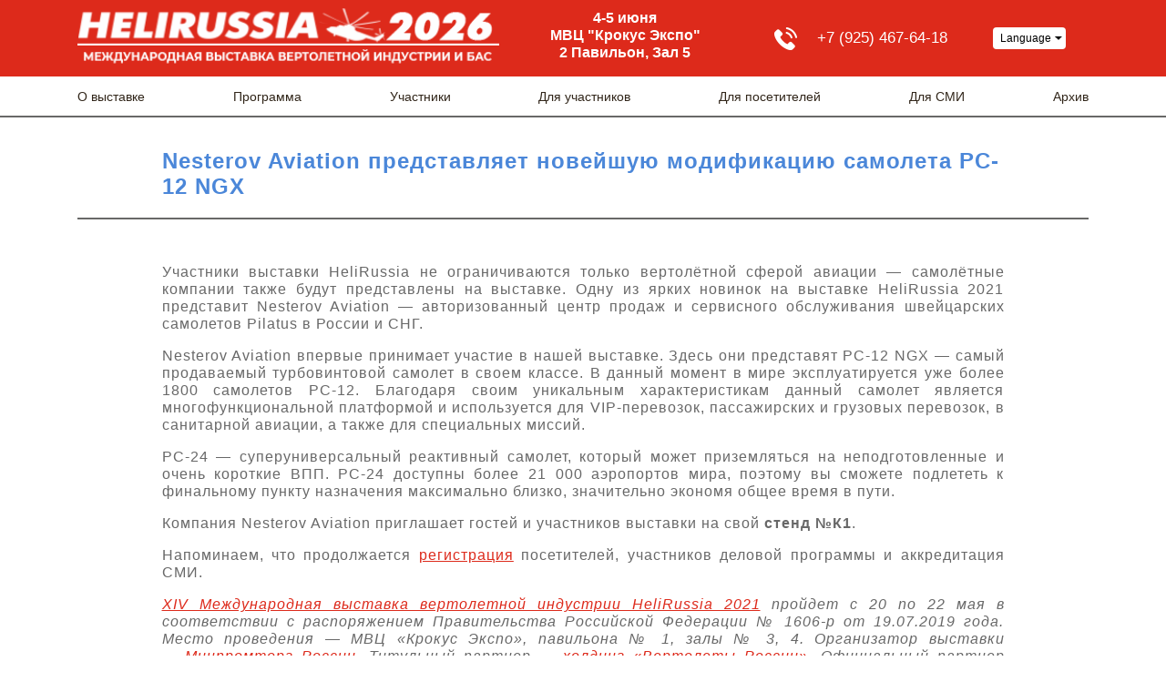

--- FILE ---
content_type: text/html; charset=UTF-8
request_url: https://helirussia.ru/nesterov-aviation-predstavlyaet-novejshuyu-modifikatsiyu-samoleta-pc-12-ngx/?doing_wp_cron=1713285658.6803960800170898437500
body_size: 10177
content:
<!DOCTYPE html>
<html xmlns:og="http://ogp.me/ns#">
<head>
	<meta charset="utf-8" >
	<meta name="viewport" content="width=device-width, initial-scale=1.0">
	<meta name="author" content="Max Kirpichev, http://maxkirpichev.ru" />
	<link rel="icon" href="https://helirussia.ru/wp-content/themes/helirussia-theme-by_max_kirpichev/i/favicon.png" type="image/x-icon" />
	<meta name='robots' content='index, follow, max-image-preview:large, max-snippet:-1, max-video-preview:-1' />

	<!-- This site is optimized with the Yoast SEO plugin v20.7 - https://yoast.com/wordpress/plugins/seo/ -->
	<meta name="description" content="РС-24 — суперуниверсальный реактивный самолет, который может приземляться на неподготовленные и очень короткие ВПП" />
	<link rel="canonical" href="https://helirussia.ru/nesterov-aviation-predstavlyaet-novejshuyu-modifikatsiyu-samoleta-pc-12-ngx/" />
	<meta property="og:locale" content="ru_RU" />
	<meta property="og:type" content="article" />
	<meta property="og:title" content="Nesterov Aviation представляет новейшую модификацию самолета PC-12 NGX - Helirussia.ru" />
	<meta property="og:description" content="РС-24 — суперуниверсальный реактивный самолет, который может приземляться на неподготовленные и очень короткие ВПП" />
	<meta property="og:url" content="https://helirussia.ru/nesterov-aviation-predstavlyaet-novejshuyu-modifikatsiyu-samoleta-pc-12-ngx/" />
	<meta property="og:site_name" content="Helirussia.ru" />
	<meta property="article:publisher" content="https://www.facebook.com/HeliRussia2019/" />
	<meta property="article:published_time" content="2021-05-14T08:57:50+00:00" />
	<meta property="article:modified_time" content="2021-05-14T11:19:40+00:00" />
	<meta property="og:image" content="https://helirussia.ru/wp-content/uploads/2021/05/PC-12-NGX.jpg" />
	<meta property="og:image:width" content="760" />
	<meta property="og:image:height" content="610" />
	<meta property="og:image:type" content="image/jpeg" />
	<meta name="author" content="andrey" />
	<meta name="twitter:card" content="summary_large_image" />
	<meta name="twitter:creator" content="@HeliRussia2018" />
	<meta name="twitter:site" content="@HeliRussia2018" />
	<meta name="twitter:label1" content="Написано автором" />
	<meta name="twitter:data1" content="andrey" />
	<meta name="twitter:label2" content="Примерное время для чтения" />
	<meta name="twitter:data2" content="1 минута" />
	<script type="application/ld+json" class="yoast-schema-graph">{"@context":"https://schema.org","@graph":[{"@type":"Article","@id":"https://helirussia.ru/nesterov-aviation-predstavlyaet-novejshuyu-modifikatsiyu-samoleta-pc-12-ngx/#article","isPartOf":{"@id":"https://helirussia.ru/nesterov-aviation-predstavlyaet-novejshuyu-modifikatsiyu-samoleta-pc-12-ngx/"},"author":{"name":"andrey","@id":"https://helirussia.ru/#/schema/person/8e9faaccadc3ac8a11a1380ae6c77ff7"},"headline":"Nesterov Aviation представляет новейшую модификацию самолета PC-12 NGX","datePublished":"2021-05-14T08:57:50+00:00","dateModified":"2021-05-14T11:19:40+00:00","mainEntityOfPage":{"@id":"https://helirussia.ru/nesterov-aviation-predstavlyaet-novejshuyu-modifikatsiyu-samoleta-pc-12-ngx/"},"wordCount":212,"publisher":{"@id":"https://helirussia.ru/#organization"},"articleSection":["Пресс-релизы"],"inLanguage":"ru-RU"},{"@type":"WebPage","@id":"https://helirussia.ru/nesterov-aviation-predstavlyaet-novejshuyu-modifikatsiyu-samoleta-pc-12-ngx/","url":"https://helirussia.ru/nesterov-aviation-predstavlyaet-novejshuyu-modifikatsiyu-samoleta-pc-12-ngx/","name":"Nesterov Aviation представляет новейшую модификацию самолета PC-12 NGX - Helirussia.ru","isPartOf":{"@id":"https://helirussia.ru/#website"},"datePublished":"2021-05-14T08:57:50+00:00","dateModified":"2021-05-14T11:19:40+00:00","description":"РС-24 — суперуниверсальный реактивный самолет, который может приземляться на неподготовленные и очень короткие ВПП","breadcrumb":{"@id":"https://helirussia.ru/nesterov-aviation-predstavlyaet-novejshuyu-modifikatsiyu-samoleta-pc-12-ngx/#breadcrumb"},"inLanguage":"ru-RU","potentialAction":[{"@type":"ReadAction","target":["https://helirussia.ru/nesterov-aviation-predstavlyaet-novejshuyu-modifikatsiyu-samoleta-pc-12-ngx/"]}]},{"@type":"BreadcrumbList","@id":"https://helirussia.ru/nesterov-aviation-predstavlyaet-novejshuyu-modifikatsiyu-samoleta-pc-12-ngx/#breadcrumb","itemListElement":[{"@type":"ListItem","position":1,"name":"Главная страница","item":"https://helirussia.ru/"},{"@type":"ListItem","position":2,"name":"ТЕХНИЧЕСКАЯ &#8212; НОВОСТИ","item":"https://helirussia.ru/tehnicheskaya-novosti/"},{"@type":"ListItem","position":3,"name":"Nesterov Aviation представляет новейшую модификацию самолета PC-12 NGX"}]},{"@type":"WebSite","@id":"https://helirussia.ru/#website","url":"https://helirussia.ru/","name":"Helirussia.ru","description":"Международная выставка вертолетной индустрии","publisher":{"@id":"https://helirussia.ru/#organization"},"potentialAction":[{"@type":"SearchAction","target":{"@type":"EntryPoint","urlTemplate":"https://helirussia.ru/?s={search_term_string}"},"query-input":"required name=search_term_string"}],"inLanguage":"ru-RU"},{"@type":"Organization","@id":"https://helirussia.ru/#organization","name":"HeliRussia","url":"https://helirussia.ru/","logo":{"@type":"ImageObject","inLanguage":"ru-RU","@id":"https://helirussia.ru/#/schema/logo/image/","url":"https://helirussia.ru/wp-content/uploads/2019/04/slider_img_HR.png","contentUrl":"https://helirussia.ru/wp-content/uploads/2019/04/slider_img_HR.png","width":109,"height":109,"caption":"HeliRussia"},"image":{"@id":"https://helirussia.ru/#/schema/logo/image/"},"sameAs":["https://www.facebook.com/HeliRussia2019/","https://twitter.com/HeliRussia2018","https://www.instagram.com/helirussia_2019/","https://www.youtube.com/user/TheHELIRUSSIA"]},{"@type":"Person","@id":"https://helirussia.ru/#/schema/person/8e9faaccadc3ac8a11a1380ae6c77ff7","name":"andrey","image":{"@type":"ImageObject","inLanguage":"ru-RU","@id":"https://helirussia.ru/#/schema/person/image/","url":"https://secure.gravatar.com/avatar/4e213d8dba56f87e1de2878081c8107c?s=96&d=mm&r=g","contentUrl":"https://secure.gravatar.com/avatar/4e213d8dba56f87e1de2878081c8107c?s=96&d=mm&r=g","caption":"andrey"}}]}</script>
	<!-- / Yoast SEO plugin. -->


<link rel='stylesheet' id='wpp-frontend-css' href='https://helirussia.ru/wp-content/plugins/wp-portfolio/frontend.css?ver=1.43.2' type='text/css' media='all' />
<link rel='stylesheet' id='twb-open-sans-css' href='https://fonts.googleapis.com/css?family=Open+Sans%3A300%2C400%2C500%2C600%2C700%2C800&#038;display=swap&#038;ver=6.2.8' type='text/css' media='all' />
<link rel='stylesheet' id='twbbwg-global-css' href='https://helirussia.ru/wp-content/plugins/photo-gallery/booster/assets/css/global.css?ver=1.0.0' type='text/css' media='all' />
<link rel='stylesheet' id='wp-block-library-css' href='https://helirussia.ru/wp-includes/css/dist/block-library/style.min.css?ver=6.2.8' type='text/css' media='all' />
<style id='wp-block-library-inline-css' type='text/css'>
.has-text-align-justify{text-align:justify;}
</style>
<link rel='stylesheet' id='jetpack-videopress-video-block-view-css' href='https://helirussia.ru/wp-content/plugins/jetpack/jetpack_vendor/automattic/jetpack-videopress/build/block-editor/blocks/video/view.css?minify=false&#038;ver=317afd605f368082816f' type='text/css' media='all' />
<link rel='stylesheet' id='mediaelement-css' href='https://helirussia.ru/wp-includes/js/mediaelement/mediaelementplayer-legacy.min.css?ver=4.2.17' type='text/css' media='all' />
<link rel='stylesheet' id='wp-mediaelement-css' href='https://helirussia.ru/wp-includes/js/mediaelement/wp-mediaelement.min.css?ver=6.2.8' type='text/css' media='all' />
<link rel='stylesheet' id='classic-theme-styles-css' href='https://helirussia.ru/wp-includes/css/classic-themes.min.css?ver=6.2.8' type='text/css' media='all' />
<style id='global-styles-inline-css' type='text/css'>
body{--wp--preset--color--black: #000000;--wp--preset--color--cyan-bluish-gray: #abb8c3;--wp--preset--color--white: #ffffff;--wp--preset--color--pale-pink: #f78da7;--wp--preset--color--vivid-red: #cf2e2e;--wp--preset--color--luminous-vivid-orange: #ff6900;--wp--preset--color--luminous-vivid-amber: #fcb900;--wp--preset--color--light-green-cyan: #7bdcb5;--wp--preset--color--vivid-green-cyan: #00d084;--wp--preset--color--pale-cyan-blue: #8ed1fc;--wp--preset--color--vivid-cyan-blue: #0693e3;--wp--preset--color--vivid-purple: #9b51e0;--wp--preset--gradient--vivid-cyan-blue-to-vivid-purple: linear-gradient(135deg,rgba(6,147,227,1) 0%,rgb(155,81,224) 100%);--wp--preset--gradient--light-green-cyan-to-vivid-green-cyan: linear-gradient(135deg,rgb(122,220,180) 0%,rgb(0,208,130) 100%);--wp--preset--gradient--luminous-vivid-amber-to-luminous-vivid-orange: linear-gradient(135deg,rgba(252,185,0,1) 0%,rgba(255,105,0,1) 100%);--wp--preset--gradient--luminous-vivid-orange-to-vivid-red: linear-gradient(135deg,rgba(255,105,0,1) 0%,rgb(207,46,46) 100%);--wp--preset--gradient--very-light-gray-to-cyan-bluish-gray: linear-gradient(135deg,rgb(238,238,238) 0%,rgb(169,184,195) 100%);--wp--preset--gradient--cool-to-warm-spectrum: linear-gradient(135deg,rgb(74,234,220) 0%,rgb(151,120,209) 20%,rgb(207,42,186) 40%,rgb(238,44,130) 60%,rgb(251,105,98) 80%,rgb(254,248,76) 100%);--wp--preset--gradient--blush-light-purple: linear-gradient(135deg,rgb(255,206,236) 0%,rgb(152,150,240) 100%);--wp--preset--gradient--blush-bordeaux: linear-gradient(135deg,rgb(254,205,165) 0%,rgb(254,45,45) 50%,rgb(107,0,62) 100%);--wp--preset--gradient--luminous-dusk: linear-gradient(135deg,rgb(255,203,112) 0%,rgb(199,81,192) 50%,rgb(65,88,208) 100%);--wp--preset--gradient--pale-ocean: linear-gradient(135deg,rgb(255,245,203) 0%,rgb(182,227,212) 50%,rgb(51,167,181) 100%);--wp--preset--gradient--electric-grass: linear-gradient(135deg,rgb(202,248,128) 0%,rgb(113,206,126) 100%);--wp--preset--gradient--midnight: linear-gradient(135deg,rgb(2,3,129) 0%,rgb(40,116,252) 100%);--wp--preset--duotone--dark-grayscale: url('#wp-duotone-dark-grayscale');--wp--preset--duotone--grayscale: url('#wp-duotone-grayscale');--wp--preset--duotone--purple-yellow: url('#wp-duotone-purple-yellow');--wp--preset--duotone--blue-red: url('#wp-duotone-blue-red');--wp--preset--duotone--midnight: url('#wp-duotone-midnight');--wp--preset--duotone--magenta-yellow: url('#wp-duotone-magenta-yellow');--wp--preset--duotone--purple-green: url('#wp-duotone-purple-green');--wp--preset--duotone--blue-orange: url('#wp-duotone-blue-orange');--wp--preset--font-size--small: 13px;--wp--preset--font-size--medium: 20px;--wp--preset--font-size--large: 36px;--wp--preset--font-size--x-large: 42px;--wp--preset--spacing--20: 0.44rem;--wp--preset--spacing--30: 0.67rem;--wp--preset--spacing--40: 1rem;--wp--preset--spacing--50: 1.5rem;--wp--preset--spacing--60: 2.25rem;--wp--preset--spacing--70: 3.38rem;--wp--preset--spacing--80: 5.06rem;--wp--preset--shadow--natural: 6px 6px 9px rgba(0, 0, 0, 0.2);--wp--preset--shadow--deep: 12px 12px 50px rgba(0, 0, 0, 0.4);--wp--preset--shadow--sharp: 6px 6px 0px rgba(0, 0, 0, 0.2);--wp--preset--shadow--outlined: 6px 6px 0px -3px rgba(255, 255, 255, 1), 6px 6px rgba(0, 0, 0, 1);--wp--preset--shadow--crisp: 6px 6px 0px rgba(0, 0, 0, 1);}:where(.is-layout-flex){gap: 0.5em;}body .is-layout-flow > .alignleft{float: left;margin-inline-start: 0;margin-inline-end: 2em;}body .is-layout-flow > .alignright{float: right;margin-inline-start: 2em;margin-inline-end: 0;}body .is-layout-flow > .aligncenter{margin-left: auto !important;margin-right: auto !important;}body .is-layout-constrained > .alignleft{float: left;margin-inline-start: 0;margin-inline-end: 2em;}body .is-layout-constrained > .alignright{float: right;margin-inline-start: 2em;margin-inline-end: 0;}body .is-layout-constrained > .aligncenter{margin-left: auto !important;margin-right: auto !important;}body .is-layout-constrained > :where(:not(.alignleft):not(.alignright):not(.alignfull)){max-width: var(--wp--style--global--content-size);margin-left: auto !important;margin-right: auto !important;}body .is-layout-constrained > .alignwide{max-width: var(--wp--style--global--wide-size);}body .is-layout-flex{display: flex;}body .is-layout-flex{flex-wrap: wrap;align-items: center;}body .is-layout-flex > *{margin: 0;}:where(.wp-block-columns.is-layout-flex){gap: 2em;}.has-black-color{color: var(--wp--preset--color--black) !important;}.has-cyan-bluish-gray-color{color: var(--wp--preset--color--cyan-bluish-gray) !important;}.has-white-color{color: var(--wp--preset--color--white) !important;}.has-pale-pink-color{color: var(--wp--preset--color--pale-pink) !important;}.has-vivid-red-color{color: var(--wp--preset--color--vivid-red) !important;}.has-luminous-vivid-orange-color{color: var(--wp--preset--color--luminous-vivid-orange) !important;}.has-luminous-vivid-amber-color{color: var(--wp--preset--color--luminous-vivid-amber) !important;}.has-light-green-cyan-color{color: var(--wp--preset--color--light-green-cyan) !important;}.has-vivid-green-cyan-color{color: var(--wp--preset--color--vivid-green-cyan) !important;}.has-pale-cyan-blue-color{color: var(--wp--preset--color--pale-cyan-blue) !important;}.has-vivid-cyan-blue-color{color: var(--wp--preset--color--vivid-cyan-blue) !important;}.has-vivid-purple-color{color: var(--wp--preset--color--vivid-purple) !important;}.has-black-background-color{background-color: var(--wp--preset--color--black) !important;}.has-cyan-bluish-gray-background-color{background-color: var(--wp--preset--color--cyan-bluish-gray) !important;}.has-white-background-color{background-color: var(--wp--preset--color--white) !important;}.has-pale-pink-background-color{background-color: var(--wp--preset--color--pale-pink) !important;}.has-vivid-red-background-color{background-color: var(--wp--preset--color--vivid-red) !important;}.has-luminous-vivid-orange-background-color{background-color: var(--wp--preset--color--luminous-vivid-orange) !important;}.has-luminous-vivid-amber-background-color{background-color: var(--wp--preset--color--luminous-vivid-amber) !important;}.has-light-green-cyan-background-color{background-color: var(--wp--preset--color--light-green-cyan) !important;}.has-vivid-green-cyan-background-color{background-color: var(--wp--preset--color--vivid-green-cyan) !important;}.has-pale-cyan-blue-background-color{background-color: var(--wp--preset--color--pale-cyan-blue) !important;}.has-vivid-cyan-blue-background-color{background-color: var(--wp--preset--color--vivid-cyan-blue) !important;}.has-vivid-purple-background-color{background-color: var(--wp--preset--color--vivid-purple) !important;}.has-black-border-color{border-color: var(--wp--preset--color--black) !important;}.has-cyan-bluish-gray-border-color{border-color: var(--wp--preset--color--cyan-bluish-gray) !important;}.has-white-border-color{border-color: var(--wp--preset--color--white) !important;}.has-pale-pink-border-color{border-color: var(--wp--preset--color--pale-pink) !important;}.has-vivid-red-border-color{border-color: var(--wp--preset--color--vivid-red) !important;}.has-luminous-vivid-orange-border-color{border-color: var(--wp--preset--color--luminous-vivid-orange) !important;}.has-luminous-vivid-amber-border-color{border-color: var(--wp--preset--color--luminous-vivid-amber) !important;}.has-light-green-cyan-border-color{border-color: var(--wp--preset--color--light-green-cyan) !important;}.has-vivid-green-cyan-border-color{border-color: var(--wp--preset--color--vivid-green-cyan) !important;}.has-pale-cyan-blue-border-color{border-color: var(--wp--preset--color--pale-cyan-blue) !important;}.has-vivid-cyan-blue-border-color{border-color: var(--wp--preset--color--vivid-cyan-blue) !important;}.has-vivid-purple-border-color{border-color: var(--wp--preset--color--vivid-purple) !important;}.has-vivid-cyan-blue-to-vivid-purple-gradient-background{background: var(--wp--preset--gradient--vivid-cyan-blue-to-vivid-purple) !important;}.has-light-green-cyan-to-vivid-green-cyan-gradient-background{background: var(--wp--preset--gradient--light-green-cyan-to-vivid-green-cyan) !important;}.has-luminous-vivid-amber-to-luminous-vivid-orange-gradient-background{background: var(--wp--preset--gradient--luminous-vivid-amber-to-luminous-vivid-orange) !important;}.has-luminous-vivid-orange-to-vivid-red-gradient-background{background: var(--wp--preset--gradient--luminous-vivid-orange-to-vivid-red) !important;}.has-very-light-gray-to-cyan-bluish-gray-gradient-background{background: var(--wp--preset--gradient--very-light-gray-to-cyan-bluish-gray) !important;}.has-cool-to-warm-spectrum-gradient-background{background: var(--wp--preset--gradient--cool-to-warm-spectrum) !important;}.has-blush-light-purple-gradient-background{background: var(--wp--preset--gradient--blush-light-purple) !important;}.has-blush-bordeaux-gradient-background{background: var(--wp--preset--gradient--blush-bordeaux) !important;}.has-luminous-dusk-gradient-background{background: var(--wp--preset--gradient--luminous-dusk) !important;}.has-pale-ocean-gradient-background{background: var(--wp--preset--gradient--pale-ocean) !important;}.has-electric-grass-gradient-background{background: var(--wp--preset--gradient--electric-grass) !important;}.has-midnight-gradient-background{background: var(--wp--preset--gradient--midnight) !important;}.has-small-font-size{font-size: var(--wp--preset--font-size--small) !important;}.has-medium-font-size{font-size: var(--wp--preset--font-size--medium) !important;}.has-large-font-size{font-size: var(--wp--preset--font-size--large) !important;}.has-x-large-font-size{font-size: var(--wp--preset--font-size--x-large) !important;}
.wp-block-navigation a:where(:not(.wp-element-button)){color: inherit;}
:where(.wp-block-columns.is-layout-flex){gap: 2em;}
.wp-block-pullquote{font-size: 1.5em;line-height: 1.6;}
</style>
<link rel='stylesheet' id='contact-form-7-css' href='https://helirussia.ru/wp-content/plugins/contact-form-7/includes/css/styles.css?ver=5.7.6' type='text/css' media='all' />
<link rel='stylesheet' id='bwg_fonts-css' href='https://helirussia.ru/wp-content/plugins/photo-gallery/css/bwg-fonts/fonts.css?ver=0.0.1' type='text/css' media='all' />
<link rel='stylesheet' id='sumoselect-css' href='https://helirussia.ru/wp-content/plugins/photo-gallery/css/sumoselect.min.css?ver=3.4.6' type='text/css' media='all' />
<link rel='stylesheet' id='mCustomScrollbar-css' href='https://helirussia.ru/wp-content/plugins/photo-gallery/css/jquery.mCustomScrollbar.min.css?ver=3.1.5' type='text/css' media='all' />
<link rel='stylesheet' id='bwg_googlefonts-css' href='https://fonts.googleapis.com/css?family=Ubuntu&#038;subset=greek,latin,greek-ext,vietnamese,cyrillic-ext,latin-ext,cyrillic' type='text/css' media='all' />
<link rel='stylesheet' id='bwg_frontend-css' href='https://helirussia.ru/wp-content/plugins/photo-gallery/css/styles.min.css?ver=1.8.14' type='text/css' media='all' />
<link rel='stylesheet' id='rt-wls-css' href='https://helirussia.ru/wp-content/plugins/wp-logo-showcase/assets/css/wplogoshowcase.css?ver=1.4.3' type='text/css' media='all' />
<link rel='stylesheet' id='style-css' href='https://helirussia.ru/wp-content/themes/helirussia-theme-by_max_kirpichev/css/s.css' type='text/css' media='all' />
<link rel='stylesheet' id='jetpack_css-css' href='https://helirussia.ru/wp-content/plugins/jetpack/css/jetpack.css?ver=12.1.2' type='text/css' media='all' />
<script type='text/javascript' src='https://helirussia.ru/wp-content/themes/helirussia-theme-by_max_kirpichev/js/jquery.min.js' id='jquery-js'></script>
<script type='text/javascript' src='https://helirussia.ru/wp-content/plugins/photo-gallery/booster/assets/js/circle-progress.js?ver=1.2.2' id='twbbwg-circle-js'></script>
<script type='text/javascript' id='twbbwg-global-js-extra'>
/* <![CDATA[ */
var twb = {"nonce":"a08f2f491e","ajax_url":"https:\/\/helirussia.ru\/wp-admin\/admin-ajax.php","plugin_url":"https:\/\/helirussia.ru\/wp-content\/plugins\/photo-gallery\/booster","href":"https:\/\/helirussia.ru\/wp-admin\/admin.php?page=twbbwg_photo-gallery"};
var twb = {"nonce":"a08f2f491e","ajax_url":"https:\/\/helirussia.ru\/wp-admin\/admin-ajax.php","plugin_url":"https:\/\/helirussia.ru\/wp-content\/plugins\/photo-gallery\/booster","href":"https:\/\/helirussia.ru\/wp-admin\/admin.php?page=twbbwg_photo-gallery"};
/* ]]> */
</script>
<script type='text/javascript' src='https://helirussia.ru/wp-content/plugins/photo-gallery/booster/assets/js/global.js?ver=1.0.0' id='twbbwg-global-js'></script>
<script type='text/javascript' src='https://helirussia.ru/wp-content/plugins/photo-gallery/js/jquery.sumoselect.min.js?ver=3.4.6' id='sumoselect-js'></script>
<script type='text/javascript' src='https://helirussia.ru/wp-content/plugins/photo-gallery/js/tocca.min.js?ver=2.0.9' id='bwg_mobile-js'></script>
<script type='text/javascript' src='https://helirussia.ru/wp-content/plugins/photo-gallery/js/jquery.mCustomScrollbar.concat.min.js?ver=3.1.5' id='mCustomScrollbar-js'></script>
<script type='text/javascript' src='https://helirussia.ru/wp-content/plugins/photo-gallery/js/jquery.fullscreen.min.js?ver=0.6.0' id='jquery-fullscreen-js'></script>
<script type='text/javascript' id='bwg_frontend-js-extra'>
/* <![CDATA[ */
var bwg_objectsL10n = {"bwg_field_required":"\u043f\u043e\u043b\u0435 \u043e\u0431\u044f\u0437\u0430\u0442\u0435\u043b\u044c\u043d\u043e \u0434\u043b\u044f \u0437\u0430\u043f\u043e\u043b\u043d\u0435\u043d\u0438\u044f.","bwg_mail_validation":"\u041d\u0435\u0434\u043e\u043f\u0443\u0441\u0442\u0438\u043c\u044b\u0439 email-\u0430\u0434\u0440\u0435\u0441.","bwg_search_result":"\u041d\u0435\u0442 \u0438\u0437\u043e\u0431\u0440\u0430\u0436\u0435\u043d\u0438\u0439, \u0441\u043e\u043e\u0442\u0432\u0435\u0442\u0441\u0442\u0432\u0443\u044e\u0449\u0438\u0445 \u0432\u0430\u0448\u0435\u043c\u0443 \u043f\u043e\u0438\u0441\u043a\u0443.","bwg_select_tag":"\u0412\u044b\u0431\u0440\u0430\u0442\u044c \u043c\u0435\u0442\u043a\u0443","bwg_order_by":"\u0423\u043f\u043e\u0440\u044f\u0434\u043e\u0447\u0438\u0442\u044c \u043f\u043e","bwg_search":"\u041f\u043e\u0438\u0441\u043a","bwg_show_ecommerce":"\u041f\u043e\u043a\u0430\u0437\u0430\u0442\u044c \u044d\u043b\u0435\u043a\u0442\u0440\u043e\u043d\u043d\u0443\u044e \u0442\u043e\u0440\u0433\u043e\u0432\u043b\u044e","bwg_hide_ecommerce":"\u0421\u043a\u0440\u044b\u0442\u044c \u044d\u043b\u0435\u043a\u0442\u0440\u043e\u043d\u043d\u0443\u044e \u0442\u043e\u0440\u0433\u043e\u0432\u043b\u044e","bwg_show_comments":"\u041f\u043e\u043a\u0430\u0437\u0430\u0442\u044c \u043a\u043e\u043c\u043c\u0435\u043d\u0442\u0430\u0440\u0438\u0438","bwg_hide_comments":"\u0421\u043a\u0440\u044b\u0442\u044c \u043a\u043e\u043c\u043c\u0435\u043d\u0442\u0430\u0440\u0438\u0438","bwg_restore":"\u0412\u043e\u0441\u0441\u0442\u0430\u043d\u043e\u0432\u0438\u0442\u044c","bwg_maximize":"\u041c\u0430\u043a\u0441\u0438\u043c\u0438\u0437\u0438\u0440\u043e\u0432\u0430\u0442\u044c","bwg_fullscreen":"\u041f\u043e\u043b\u043d\u043e\u044d\u043a\u0440\u0430\u043d\u043d\u044b\u0439 \u0440\u0435\u0436\u0438\u043c","bwg_exit_fullscreen":"\u041e\u0442\u043a\u043b\u044e\u0447\u0438\u0442\u044c \u043f\u043e\u043b\u043d\u043e\u044d\u043a\u0440\u0430\u043d\u043d\u044b\u0439 \u0440\u0435\u0436\u0438\u043c","bwg_search_tag":"\u041f\u041e\u0418\u0421\u041a...","bwg_tag_no_match":"\u041c\u0435\u0442\u043a\u0438 \u043d\u0435 \u043d\u0430\u0439\u0434\u0435\u043d\u044b","bwg_all_tags_selected":"\u0412\u0441\u0435 \u043c\u0435\u0442\u043a\u0438 \u0432\u044b\u0431\u0440\u0430\u043d\u044b","bwg_tags_selected":"\u0432\u044b\u0431\u0440\u0430\u043d\u043d\u044b\u0435 \u043c\u0435\u0442\u043a\u0438","play":"\u0412\u043e\u0441\u043f\u0440\u043e\u0438\u0437\u0432\u0435\u0441\u0442\u0438","pause":"\u041f\u0430\u0443\u0437\u0430","is_pro":"","bwg_play":"\u0412\u043e\u0441\u043f\u0440\u043e\u0438\u0437\u0432\u0435\u0441\u0442\u0438","bwg_pause":"\u041f\u0430\u0443\u0437\u0430","bwg_hide_info":"\u0421\u043a\u0440\u044b\u0442\u044c \u0438\u043d\u0444\u043e\u0440\u043c\u0430\u0446\u0438\u044e","bwg_show_info":"\u041f\u043e\u043a\u0430\u0437\u0430\u0442\u044c \u0438\u043d\u0444\u043e\u0440\u043c\u0430\u0446\u0438\u044e","bwg_hide_rating":"\u0421\u043a\u0440\u044b\u0442\u044c \u0440\u0435\u0439\u0442\u0438\u043d\u0433","bwg_show_rating":"\u041f\u043e\u043a\u0430\u0437\u0430\u0442\u044c \u0440\u0435\u0439\u0442\u0438\u043d\u0433","ok":"\u041e\u043a","cancel":"\u041e\u0442\u043c\u0435\u043d\u0430","select_all":"\u0412\u044b\u0431\u0440\u0430\u0442\u044c \u0432\u0441\u0435","lazy_load":"0","lazy_loader":"https:\/\/helirussia.ru\/wp-content\/plugins\/photo-gallery\/images\/ajax_loader.png","front_ajax":"0","bwg_tag_see_all":"\u043f\u043e\u0441\u043c\u043e\u0442\u0440\u0435\u0442\u044c \u0432\u0441\u0435 \u043c\u0435\u0442\u043a\u0438","bwg_tag_see_less":"\u0432\u0438\u0434\u0435\u0442\u044c \u043c\u0435\u043d\u044c\u0448\u0435 \u043c\u0435\u0442\u043e\u043a"};
/* ]]> */
</script>
<script type='text/javascript' src='https://helirussia.ru/wp-content/plugins/photo-gallery/js/scripts.min.js?ver=1.8.14' id='bwg_frontend-js'></script>
<script type='text/javascript' src='https://helirussia.ru/wp-content/themes/helirussia-theme-by_max_kirpichev/js/slick.min.js' id='slick-js'></script>
	<style>img#wpstats{display:none}</style>
		
<!-- WP Portfolio Stylesheet -->
<style type="text/css">
.portfolio-website {
	margin-bottom: 10px;
	box-sizing: border-box;
}
.portfolio-website-container {
	padding: 10px;
}
.website-thumbnail {
	float: left;
	margin: 0 20px 20px 0;
}
.website-thumbnail img {
	border: 1px solid #555;
	margin: 0;
	padding: 0;
}
.website-name {
	font-size: 12pt;
	font-weight: bold;
	margin-bottom: 3px;
}
.website-name a,.website-url a {
	text-decoration: none;
}
.website-name a:hover,.website-url a:hover {
	text-decoration: underline;
}
.website-url {
	font-size: 9pt;
	font-weight: bold;
}
.website-url a {
	color: #777;
}
.website-description {
	margin-top: 15px;
}
.website-clear {
	clear: both;
}.portfolio-paging {
	text-align: center;
	padding: 4px 10px 4px 10px;
	margin: 0 10px 20px 10px;
}
.portfolio-paging .page-count {
	margin-bottom: 5px;
}
.portfolio-paging .page-jump b {
	padding: 5px;
}
.portfolio-paging .page-jump a {
	text-decoration: none;
}.wp-portfolio-widget-des {
	margin: 8px 0;
	font-size: 110%;
}
.widget-website {
	border: 1px solid #AAA;
	padding: 3px 10px;
	margin: 0 5px 10px;
}
.widget-website-name {
	font-size: 120%;
	font-weight: bold;
	margin-bottom: 5px;
}
.widget-website-description {
	line-height: 1.1em;
}
.widget-website-thumbnail {
	margin: 10px auto 6px auto;
	width: 102px;
}
.widget-website-thumbnail img {
	width: 100px;
	border: 1px solid #555;
	margin: 0;
	padding: 0;
}
.widget-website-clear {
	clear: both;
	height: 1px;
}
</style>
<!-- WP Portfolio Stylesheet -->
<link rel="icon" href="https://helirussia.ru/wp-content/uploads/2019/04/cropped-hrfav14-32x32.png" sizes="32x32" />
<link rel="icon" href="https://helirussia.ru/wp-content/uploads/2019/04/cropped-hrfav14-192x192.png" sizes="192x192" />
<link rel="apple-touch-icon" href="https://helirussia.ru/wp-content/uploads/2019/04/cropped-hrfav14-180x180.png" />
<meta name="msapplication-TileImage" content="https://helirussia.ru/wp-content/uploads/2019/04/cropped-hrfav14-270x270.png" />
	<meta property="og:type" content="article" />
	<meta property="og:title" content="Nesterov Aviation представляет новейшую модификацию самолета PC-12 NGX" />
	<meta property="og:description" content="" />
	<meta property="og:url" content="https://helirussia.ru/nesterov-aviation-predstavlyaet-novejshuyu-modifikatsiyu-samoleta-pc-12-ngx" />
	<meta property="og:image" content="" />
	<meta property="og:image:url" content="" />

	<title>Nesterov Aviation представляет новейшую модификацию самолета PC-12 NGX</title>
	<meta name="keywords" content="">
	<meta name="description" content="">
	<link rel="stylesheet" href="https://use.fontawesome.com/releases/v5.7.1/css/all.css" integrity="sha384-fnmOCqbTlWIlj8LyTjo7mOUStjsKC4pOpQbqyi7RrhN7udi9RwhKkMHpvLbHG9Sr" crossorigin="anonymous">
</head> 
<body data-rsssl=1 class="page">

	<!-- navigation -->

	<a class="hamburger"></a>
	<div class="logo_mini"><img src="https://helirussia.ru/wp-content/uploads/2025/07/NA-SAJT_2026.png">
		<div class="time_place_mini">4-5 июня</br>МВЦ "Крокус Экспо" </br>2 Павильон, Зал 5</div>
	</div>
	<nav role="navigation">
		<a class="close"></a>
		<div class="overflow">
			<div class="up">
				<div class="container">
					<div class="additional_container d-flex flex-column flex-md-row justify-content-center justify-content-md-between align-items-lg-start align-items-sm-center no-gutters">
						<a href="/" class="logo col-xl-5 col-lg-5 col-md-5 col-md-5"><img src="https://helirussia.ru/wp-content/uploads/2025/07/NA-SAJT_2026.png"></a>
						<div class="time_place col-lg-3 col-md-2">4-5 июня</br>МВЦ "Крокус Экспо" </br>2 Павильон, Зал 5</div>
						<div class="up_right col-xl-4 col-lg-4 col-md-4 flex-column flex-lg-row d-flex justify-content-between align-items-center justify-content-lg-center">
							<div class="phone_container d-flex justify-content-center align-items-center">
								<div>
																		<a href="tel:++79254676418" class="phone d-flex justify-content-center align-items-center">+7 (925) 467-64-18</a>
									<a href="tel:+" class="phone d-flex justify-content-center align-items-center"></a>
								</div>
							</div>
							<div class="languages">
								<div class="selector">Language</div>
								<div class="dropdown">
								<a href="https://helirussia.ru/nesterov-aviation-predstavlyaet-novejshuyu-modifikatsiyu-samoleta-pc-12-ngx/" class=" active">Русский</a><a href="https://helirussia.ru/en/main-page/" class="">English</a><a href="https://helirussia.ru/es/pagina-de-inicio/" class="">Español</a>								</div>
							</div>
						</div>
					</div>
				</div>
			</div>
			<div class="down">
				<div class="container">
					<div class="topmenu_holder container col-12">
						<ul id="menu-glavnoe-menyu" class="topmenu"><li id="menu-item-110" class="menu-item menu-item-type-post_type menu-item-object-page menu-item-has-children menu-item-110"><a href="https://helirussia.ru/o_vistavke/">О выставке</a>
<ul class="sub-menu">
	<li id="menu-item-13397" class="menu-item menu-item-type-post_type menu-item-object-page menu-item-13397"><a href="https://helirussia.ru/delovaya-programma-2025/">Деловая программа 2025</a></li>
	<li id="menu-item-10791" class="menu-item menu-item-type-post_type menu-item-object-page menu-item-10791"><a href="https://helirussia.ru/partnery-vystavki/">Партнеры выставки</a></li>
	<li id="menu-item-111" class="menu-item menu-item-type-post_type menu-item-object-page menu-item-111"><a href="https://helirussia.ru/o_vistavke/krokus_ekspo/">Крокус Экспо</a></li>
	<li id="menu-item-5578" class="menu-item menu-item-type-post_type menu-item-object-page menu-item-5578"><a href="https://helirussia.ru/daty-budushhih-vystavok/">Даты будущих выставок</a></li>
	<li id="menu-item-12279" class="menu-item menu-item-type-post_type menu-item-object-page menu-item-12279"><a href="https://helirussia.ru/dokumenty-2/">Документы</a></li>
	<li id="menu-item-109" class="menu-item menu-item-type-post_type menu-item-object-page menu-item-109"><a href="https://helirussia.ru/contacts/">Контакты</a></li>
</ul>
</li>
<li id="menu-item-13398" class="menu-item menu-item-type-post_type menu-item-object-page menu-item-13398"><a href="https://helirussia.ru/delovaya-programma-2025/">Программа</a></li>
<li id="menu-item-13582" class="menu-item menu-item-type-post_type menu-item-object-page menu-item-13582"><a href="https://helirussia.ru/uchastniki-helirussia-2025/">Участники</a></li>
<li id="menu-item-107" class="menu-item menu-item-type-post_type menu-item-object-page menu-item-has-children menu-item-107"><a href="https://helirussia.ru/dlya_uchastnikov/">Для участников</a>
<ul class="sub-menu">
	<li id="menu-item-11295" class="menu-item menu-item-type-post_type menu-item-object-page menu-item-11295"><a href="https://helirussia.ru/rukovodstvo-uchastnika/">Руководство участника</a></li>
	<li id="menu-item-138" class="menu-item menu-item-type-post_type menu-item-object-page menu-item-138"><a href="https://helirussia.ru/dlya_uchastnikov/zayavka_na_uchastie/">Заявка на участие</a></li>
	<li id="menu-item-137" class="menu-item menu-item-type-post_type menu-item-object-page menu-item-137"><a href="https://helirussia.ru/dlya_uchastnikov/zaochnoe_uchastie/">Заочное участие</a></li>
	<li id="menu-item-11646" class="menu-item menu-item-type-post_type menu-item-object-page menu-item-11646"><a href="https://helirussia.ru/prilet-na-vystavku/">Прилет на выставку</a></li>
	<li id="menu-item-14290" class="menu-item menu-item-type-custom menu-item-object-custom menu-item-14290"><a href="https://www.crocus-expo.ru/upload/all/2026/%D0%9E%D1%81%D0%BD%D0%BE%D0%B2%D0%BD%D1%8B%D0%B5_%D1%82%D1%80%D0%B5%D0%B1%D0%BE%D0%B2%D0%B0%D0%BD%D0%B8%D1%8F_%D0%9C%D0%92%D0%A6_%D0%9A%D1%80%D0%BE%D0%BA%D1%83%D1%81_%D0%AD%D0%BA%D1%81%D0%BF%D0%BE_25.12.2025.pdf">Основные требования МВЦ «Крокус Экспо»</a></li>
</ul>
</li>
<li id="menu-item-105" class="menu-item menu-item-type-post_type menu-item-object-page menu-item-has-children menu-item-105"><a href="https://helirussia.ru/dlya_posetiteley/">Для посетителей</a>
<ul class="sub-menu">
	<li id="menu-item-151" class="menu-item menu-item-type-post_type menu-item-object-page menu-item-151"><a href="https://helirussia.ru/dlya_posetiteley/mesto_provedeniya/">Место проведения HeliRussia</a></li>
	<li id="menu-item-155" class="menu-item menu-item-type-post_type menu-item-object-page menu-item-155"><a href="https://helirussia.ru/dlya_posetiteley/sxema_proezda/">Схема проезда</a></li>
</ul>
</li>
<li id="menu-item-106" class="menu-item menu-item-type-post_type menu-item-object-page menu-item-has-children menu-item-106"><a href="https://helirussia.ru/dlya_smi/">Для СМИ</a>
<ul class="sub-menu">
	<li id="menu-item-3232" class="menu-item menu-item-type-post_type menu-item-object-page menu-item-3232"><a href="https://helirussia.ru/dlya_smi/akkreditatsiya-pressy/">Аккредитация прессы</a></li>
	<li id="menu-item-167" class="menu-item menu-item-type-post_type menu-item-object-page menu-item-167"><a href="https://helirussia.ru/dlya_smi/usloviya_infopartnyorstva/">Условия инфопартнёрства</a></li>
	<li id="menu-item-165" class="menu-item menu-item-type-post_type menu-item-object-page menu-item-165"><a href="https://helirussia.ru/dlya_smi/polozhenie_ob_akkreditaczii/">Положение об аккредитации</a></li>
	<li id="menu-item-3111" class="menu-item menu-item-type-taxonomy menu-item-object-category menu-item-3111"><a href="https://helirussia.ru/category/publikatsii-o-vystavke/">Публикации о выставке</a></li>
	<li id="menu-item-168" class="menu-item menu-item-type-taxonomy menu-item-object-category current-post-ancestor current-menu-parent current-post-parent menu-item-168"><a href="https://helirussia.ru/category/press_relizyi/">Пресс-релизы</a></li>
</ul>
</li>
<li id="menu-item-103" class="menu-item menu-item-type-post_type menu-item-object-page menu-item-103"><a href="https://helirussia.ru/archiv/">Архив</a></li>
</ul>					</div>
				</div>
			</div>
		</div>
	</nav>
	<main>
		<div class="container">
			<div class="row justify-content-center no-gutters sh">
								<h1 class="section_header_page col-xl-10">Nesterov Aviation представляет новейшую модификацию самолета PC-12 NGX</h1>
							</div>
			<div class="row justify-content-center no-gutters">
				<div class="wysiwyg col-xl-10">
					<p>Участники выставки HeliRussia не ограничиваются только вертолётной сферой авиации — самолётные компании также будут представлены на выставке. Одну из ярких новинок на выставке HeliRussia 2021 представит Nesterov Aviation — авторизованный центр продаж и сервисного обслуживания швейцарских самолетов Pilatus в России и СНГ.</p>
<p>Nesterov Aviation впервые принимает участие в нашей выставке. Здесь они представят PC-12 NGX — самый продаваемый турбовинтовой самолет в своем классе. В данный момент в мире эксплуатируется уже более 1800 самолетов РС-12. Благодаря своим уникальным характеристикам данный самолет является многофункциональной платформой и используется для VIP-перевозок, пассажирских и грузовых перевозок, в санитарной авиации, а также для специальных миссий.</p>
<p>РС-24 — суперуниверсальный реактивный самолет, который может приземляться на неподготовленные и очень короткие ВПП. РС-24 доступны более 21 000 аэропортов мира, поэтому вы сможете подлететь к финальному пункту назначения максимально близко, значительно экономя общее время в пути.</p>
<p>Компания Nesterov Aviation приглашает гостей и участников выставки на свой <strong>стенд №К1</strong>.</p>
<p>Напоминаем, что продолжается <a href="https://events.helirussia.ru/en/helirussia2021">регистрация</a> посетителей, участников деловой программы и аккредитация СМИ.</p>
<p><em><a href="https://helirussia.ru/">XIV Международная выставка вертолетной индустрии HeliRussia 2021</a> пройдет c 20 по 22 мая в соответствии с распоряжением Правительства Российской Федерации № 1606-р от 19.07.2019 года. Место проведения — МВЦ «Крокус Экспо», павильона № 1, залы № 3, 4. Организатор выставки — <a href="https://minpromtorg.gov.ru/">Минпромторг России</a>. Титульный партнер — <a href="https://www.rhc.aero/">холдинг «Вертолеты России»</a>. Официальный партнер — <a href="https://www.vtb.ru/">Банк ВТБ</a>. Мероприятие проходит по инициативе и при поддержке <a href="https://helicopter.su/">Ассоциации Вертолетной Индустрии</a>.</em></p>
				</div>
								</div>
			</div>
		</div>
	</main>

	<!-- footer -->

	<section class="s6">
		<div class="container">
			<div class="row justify-content-center no-gutters sh">
				<div class="section_header col-xl-10">Информационные партнеры</div>
			</div>
			<div class="slider d-flex justify-content-center align-items-center">
				<div class="slide"><a href="https://nashaoborona.ru/" target="_blank"><img src="https://helirussia.ru/wp-content/uploads/2025/05/Vysota.png" /></a></div><div class="slide"><a href="http://www.ato.ru/" target="_blank"><img src="https://helirussia.ru/wp-content/uploads/2019/04/atoto.png" /></a></div><div class="slide"><a href="http://www.aviaport.ru/" target="_blank"><img src="https://helirussia.ru/wp-content/uploads/2019/03/761aport.jpg" /></a></div><div class="slide"><a href="http://www.aviasouz.com/" target="_blank"><img src="https://helirussia.ru/wp-content/uploads/2019/03/35.jpg" /></a></div><div class="slide"><a href="http://www.take-off.ru/" target="_blank"><img src="https://helirussia.ru/wp-content/uploads/2019/03/38.png" /></a></div><div class="slide"><a href="https://glavportal.com/" target="_blank"><img src="https://helirussia.ru/wp-content/uploads/2025/04/Glavportal-01-150pix.png" /></a></div><div class="slide"><a href="http://avia-sport.ru/" target="_blank"><img src="https://helirussia.ru/wp-content/uploads/2023/03/logo-AS.png" /></a></div><div class="slide"><a href="http://www.kr-magazine.ru/" target="_blank"><img src="https://helirussia.ru/wp-content/uploads/2019/03/122kukyrilia6.jpg" /></a></div><div class="slide"><a href="https://anav.ru/" target="_blank"><img src="https://helirussia.ru/wp-content/uploads/2023/04/ANAV_logo4.png" /></a></div><div class="slide"><a href="https://aviation21.ru/" target="_blank"><img src="https://helirussia.ru/wp-content/uploads/2024/03/aviation-of-russia-helirussia-1-1-e1711627897785.jpg" /></a></div><div class="slide"><a href="" target="_blank"><img src="" /></a></div>			
			</div>
		</div>		
	</section>
	<footer>
		<div class="container">
			<div class="row justify-content-center">
				<div class="footer_container col-xl-10 d-flex flex-column justify-content-center align-items-center flex-sm-row justify-content-sm-between">
					<div class="copyright">Международная выставка вертолетной индустрии, 2007 - 2026</div>
					<div class="socials d-flex justify-content-between align-items-center">
						<a href="https://www.instagram.com/helirussia_2022/" target="_blank"><i class="fab fa-instagram"></i></a><a href="https://www.youtube.com/channel/UCI1FwF2PIIrZQ_QVjrbVwOA" target="_blank"><i class="fab fa-youtube"></i></a><a href="https://www.facebook.com/HeliRussia2022" target="_blank"><i class="fab fa-facebook-square"></i></a><a href="https://itunes.apple.com/ru/app/helirussia-2019/id1454205722?mt=8" target="_blank"><i class="fab fa-app-store"></i></a><a href="https://play.google.com/store/apps/details?id=ru.rvsevent.helirussiamatchmaking&pcampaignid=MKT-Other-global-all-co-prtnr-py-PartBadge-Mar2515-1" target="_blank"><i class="fab fa-google-play"></i></a>					</div>
				</div>
			</div>
		</div>
	</footer>
	<div class="overlay"></div>
	
<script type='text/javascript' src='https://helirussia.ru/wp-content/plugins/contact-form-7/includes/swv/js/index.js?ver=5.7.6' id='swv-js'></script>
<script type='text/javascript' id='contact-form-7-js-extra'>
/* <![CDATA[ */
var wpcf7 = {"api":{"root":"https:\/\/helirussia.ru\/wp-json\/","namespace":"contact-form-7\/v1"}};
/* ]]> */
</script>
<script type='text/javascript' src='https://helirussia.ru/wp-content/plugins/contact-form-7/includes/js/index.js?ver=5.7.6' id='contact-form-7-js'></script>
<script type='text/javascript' src='https://helirussia.ru/wp-content/themes/helirussia-theme-by_max_kirpichev/js/script.min.js' id='script-js'></script>
<script defer type='text/javascript' src='https://stats.wp.com/e-202604.js' id='jetpack-stats-js'></script>
<script type='text/javascript' id='jetpack-stats-js-after'>
_stq = window._stq || [];
_stq.push([ "view", {v:'ext',blog:'160488305',post:'8712',tz:'3',srv:'helirussia.ru',j:'1:12.1.2'} ]);
_stq.push([ "clickTrackerInit", "160488305", "8712" ]);
</script>

</body>
</html>

--- FILE ---
content_type: text/css
request_url: https://helirussia.ru/wp-content/themes/helirussia-theme-by_max_kirpichev/css/s.css
body_size: 8050
content:
@charset "UTF-8";
@import url(bootstrap-reboot.min.css);
@import url(bootstrap-grid.min.css);
@import url(slick.css);
@import url(slick-theme.css);
@import url("https://netdna.bootstrapcdn.com/font-awesome/4.1.0/css/font-awesome.min.css");
@import url("https://fonts.googleapis.com/css?family=Roboto");
/* transition's 0.2s */
a, button {
  -webkit-transition: all 0.2s;
  -o-transition: all 0.2s;
  transition: all 0.2s;
  text-decoration: none; }

/* Переменные */
/* Начальные установки */
* {
  -webkit-box-sizing: border-box;
  box-sizing: border-box;
  outline: none;
  border: none;
  font-family: "Arial"; }

body {
  font-family: "Arial";
  color: #000000;
  font-size: 16px;
  line-height: 1.2;
  padding: 0;
  background: #fff;
  margin: 0 auto;
  -webkit-font-smoothing: antialiased; }

body, nav, header, section, footer {
  width: 100%;
  position: relative; }

a {
  text-decoration: none;
  cursor: pointer; }

strong {
  font-weight: 600; }

b {
  font-weight: 700; }

i {
  font-style: italic; }

img {
  text-indent: -9999px; }

h1, h2, h3, h4, h5, h6 {
  -webkit-margin-before: 0;
  -webkit-margin-after: 0;
  -webkit-margin-start: 0px;
  -webkit-margin-end: 0px;
  line-height: 1.2;
  margin: 0 auto;
  text-align: center; }

ul {
  margin: 0;
  padding: 0;
  list-style: none; }

input, textarea {
  width: 100%;
  padding: 0 15px;
  font-size: 16px;
  font-family: "Arial"; }
  input::-moz-placeholder, textarea::-moz-placeholder {
    color: #000000; }
  input::-webkit-input-placeholder, textarea::-webkit-input-placeholder {
    color: #000000; }
  input:-ms-input-placeholder, textarea:-ms-input-placeholder {
    color: #000000; }
  input:focus::-moz-placeholder, textarea:focus::-moz-placeholder {
    color: transparent; }
  input:focus::-webkit-input-placeholder, textarea:focus::-webkit-input-placeholder {
    color: transparent; }
  input:focus:-ms-input-placeholder, textarea:focus:-ms-input-placeholder {
    color: transparent; }

input {
  height: 40px; }

input[type=number] {
  -moz-appearance: textfield; }

input[type=number]::-webkit-inner-spin-button {
  -webkit-appearance: none; }

input[type=number]::-webkit-outer-spin-button {
  -webkit-appearance: none; }

textarea {
  height: 150px;
  padding-top: 10px;
  padding-bottom: 10px;
  resize: none; }

.clr, .clearfix {
  clear: both; }
  .clr:after, .clearfix:after {
    content: " ";
    visibility: hidden;
    display: block;
    height: 0;
    clear: both; }

.hidden {
  display: none; }

.section_header {
  font-size: 32px;
  color: #4b87d9;
  font-weight: 700;
  letter-spacing: 1px;
  font-style: italic;
  text-align: left; }
  @media (max-width: 767.98px) {
    .section_header {
      font-size: 24px; } }

.section_header_page {
  font-size: 24px;
  color: #4b87d9;
  font-weight: 700;
  letter-spacing: 1px;
  text-align: left; }

.row.sh {
  border-bottom: 2px solid #686867;
  margin-bottom: 48px;
  padding-bottom: 20px; }

.wysiwyg h1 {
  font-size: 23px;
  font-weight: 700;
  letter-spacing: 1px;
  color: #4b87d9;
  margin-bottom: 25px;
  text-align: left; }

.wysiwyg h3 {
  padding-bottom: 15px; }

.wysiwyg p {
  font-size: 16px;
  color: #686868;
  letter-spacing: 1px;
  text-align: justify; }

.wysiwyg a {
  text-decoration: underline;
  color: #dd2a1b; }

.wysiwyg img {
  max-width: 100%; }
  .wysiwyg img.alignright {
    float: right;
    margin-left: 20px;
    margin-bottom: 20px; }

.wysiwyg ul {
  padding-bottom: 15px; }
  .wysiwyg ul li {
    line-height: 1.5;
    color: #686868; }
    .wysiwyg ul li:before {
      content: '\f533';
      font-family: 'Font Awesome 5 Free';
      font-weight: 900;
      margin-right: 20px;
      color: #dd2a1b; }

.wysiwyg ol {
  padding-bottom: 15px; }
  .wysiwyg ol li {
    line-height: 1.5;
    color: #686868; }

.table {
  margin-top: 23px;
  margin-bottom: 40px; }
  .table .table_row {
    border-bottom: 1px solid #afb0b0;
    font-size: 17px;
    color: #686868;
    height: 75px; }
    .table .table_row .column_1 .flag {
      height: 25px;
      width: 30px;
      background-size: cover;
      display: block;
      margin-bottom: 8px; }
    .table .table_row .column_2 {
      background-color: #f4f4f4;
      height: 100%;
      width: 100%; }
      .table .table_row .column_2 a {
        color: #dd2a1b; }
    .table .table_row.header {
      height: 46px;
      background-color: #d9d9da;
      color: #dd2a1b;
      font-size: 18px;
      font-weight: 800; }
      .table .table_row.header .column_1 {
        text-align: center; }
        .table .table_row.header .column_1:before {
          content: '';
          display: none; }
      .table .table_row.header .column_2 {
        background-color: #d9d9da;
        text-align: center;
        height: auto; }
      .table .table_row.header .column_3 {
        text-align: center; }
  @media (max-width: 991.98px) {
    .table .table_row.header .column_1 {
      padding-left: 0px; }
    .table .table_row.header .column_2 {
      padding-left: 0px; }
    .table .table_row.header .column_3 {
      padding-left: 0px; } }
  @media (max-width: 767.98px) {
    .table .table_row {
      font-size: 14px; }
      .table .table_row.header {
        font-size: 14px; } }
  @media (max-width: 575.98px) {
    .table .table_row {
      height: auto; }
      .table .table_row .column_2, .table .table_row .column_3 {
        text-align: center; }
      .table .table_row .column_2 {
        background-color: white;
        font-weight: 700; }
      .table .table_row.header {
        height: auto;
        font-weight: 700; } }

.navigation.pagination h2 {
  display: none; }

.navigation.pagination .nav-links {
  text-align: center; }

.navigation.pagination .page-numbers {
  text-align: center;
  color: #dd2a1b;
  font-size: 17px;
  margin-right: 20px; }
  .navigation.pagination .page-numbers:last-of-type {
    margin-right: 0; }
  .navigation.pagination .page-numbers.current {
    font-weight: 700; }
  .navigation.pagination .page-numbers:hover {
    text-decoration: none; }
  .navigation.pagination .page-numbers.prev, .navigation.pagination .page-numbers.next {
    color: white;
    font-weight: 700;
    border: 1px solid #dd2a1b;
    background-color: #dd2a1b;
    border-radius: 50%;
    font-size: 17px;
    padding: 10px  15px 10px 15px; }
    .navigation.pagination .page-numbers.prev:hover, .navigation.pagination .page-numbers.next:hover {
      text-decoration: none;
      color: #dd2a1b;
      font-weight: 700;
      border: 1px solid #dd2a1b;
      background-color: #ffffff;
      border-radius: 50%;
      font-size: 17px;
      padding: 10px  15px 10px 15px; }

/* Таблица с расписанием выставки */
.business_programm .business_programm_date {
  background-color: #bf0510;
  font-size: 18px;
  text-align: left;
  background-color: #bf0510;
  color: #FFFFFF;
  font-weight: bold;
  padding: 7px 7px; }

.business_programm .business_programm_table {
  font-size: 14px;
  padding: 15px 0px 15px 0px;
  border-bottom: 1px dashed #686868; }

.business_programm .business_programm_time {
  color: #686868;
  font-weight: 700; }

.business_programm .business_programm_event {
  color: #686868; }
  .business_programm .business_programm_event span {
    font-style: normal; }
  .business_programm .business_programm_event p {
    font-style: italic; }
  .business_programm .business_programm_event a {
    color: #686868;
    font-style: normal;
    text-decoration: underline; }
    .business_programm .business_programm_event a:hover {
      text-decoration: none; }

.business_programm .business_programm_place {
  color: #686868;
  font-weight: 700; }

@media (max-width: 1200px) {
  .c {
    width: 970px; } }

@media (max-width: 992px) {
  .c {
    width: 720px; } }

@media (max-width: 767px) {
  .c {
    width: auto;
    margin: 0 15px; } }

::-moz-selection {
  background: #99cc66;
  color: #000; }

::webkit-selection {
  background: #99cc66;
  color: #000; }

::-moz-selection {
  background: #99cc66;
  color: #000; }

::selection {
  background: #99cc66;
  color: #000; }

/* стили разделов сайта */
/* @media(-webkit-min-device-pixel-ratio: 1.25), (min-resolution: 120dpi){
	background-image:url(../i/header_2_bg_2x.png);
} */
/* Навигация */
.hamburger {
  display: none;
  position: fixed;
  top: 0;
  left: 0;
  width: 32px;
  height: 32px;
  background: #dd2a1b url(../i/hamburger.svg) no-repeat 50% 50%;
  background-size: 16px auto;
  z-index: 1000; }
  @media (max-width: 767.98px) {
    .hamburger {
      display: block; } }

.overlay {
  position: fixed;
  top: 0;
  right: 0;
  bottom: 0;
  left: 0;
  background: rgba(32, 34, 35, 0.65);
  z-index: 800;
  display: none; }

.logo_mini {
  display: none; }
  @media (max-width: 767.98px) {
    .logo_mini {
      display: -webkit-box;
      display: -ms-flexbox;
      display: flex;
      -webkit-box-orient: vertical;
      -webkit-box-direction: normal;
      -ms-flex-direction: column;
      flex-direction: column;
      -webkit-box-align: center;
      -ms-flex-align: center;
      align-items: center;
      -webkit-box-pack: center;
      -ms-flex-pack: center;
      justify-content: center;
      width: 100%;
      height: auto;
      padding-top: 15px;
      background-color: #dd2a1b;
      justify-content: center;
      align-items: center; }
      .logo_mini img {
        width: 70%;
        height: auto; }
      .logo_mini .time_place_mini {
        text-align: center;
        color: white;
        font-weight: 700;
        font-size: 16px;
        margin-bottom: 10px;
        padding-top: 15px; } }
  @media (max-width: 600px) {
    .logo_mini img {
      width: 90%;
      height: auto; } }

nav {
  z-index: 1000; }
  nav .close {
    display: none; }
  nav .up {
    background-color: #dd2a1b;
    height: 84px; }
    nav .up .container, nav .up .up_right {
      height: 100%; }
    nav .up .additional_container {
      height: 100%; }
    nav .up .logo img {
		margin-top: 5px;
      height: auto;
      width: 100%; }
    nav .up .time_place {
      text-align: center;
      color: white;
      font-weight: 700;
      font-size: 16px;
      margin-top: 10px; }
      nav .up .time_place p {
        font-weight: 400; }
    nav .up .phone_container {
      margin-right: 50px; }
      nav .up .phone_container:before {
        content: '';
        display: block;
        background-image: url(../i/phone.png);
        width: 25px;
        height: 25px;
        margin-right: 22px; }
    nav .up a {
      color: white;
      font-size: 17px; }
      nav .up a:hover {
        text-decoration: none; }
    nav .up .languages {
      position: relative;
      width: 80px;
      height: 24px;
      text-align: center;
      z-index: 10; }
      nav .up .languages:hover .dropdown {
        display: block; }
      nav .up .languages .selector {
        position: relative;
        padding: 0 12px 0 4px;
        background: #fff;
        border-radius: 4px;
        font-size: 12px;
        line-height: 24px;
        z-index: 1; }
        nav .up .languages .selector:after {
          content: "";
          display: block;
          position: absolute;
          top: 50%;
          right: 4px;
          -webkit-transform: translateY(-50%);
          -ms-transform: translateY(-50%);
          transform: translateY(-50%);
          width: 8px;
          height: 8px;
          background: url(../i/dropdown-arrow.svg) no-repeat 50% 50%;
          background-size: 100% auto; }
      nav .up .languages .dropdown {
        display: none;
        position: relative;
        top: -4px;
        padding-top: 12px;
        padding-bottom: 4px;
        background: #dcdcdc;
        border-bottom-left-radius: 4px;
        border-bottom-right-radius: 4px; }
      nav .up .languages a {
        margin-bottom: 8px;
        display: block;
        font-size: 12px;
        font-weight: 500;
        color: #686868; }
      nav .up .languages a:hover, nav .up .languages .active {
        color: #dd2a1b; }
  nav .down {
    border-bottom: 2px solid #686867;
    height: 45px;
    font-size: 14px; }
    nav .down .close {
      display: none; }
    nav .down .topmenu_holder {
      height: 100%;
      padding: 0; }
    nav .down .topmenu {
      display: -webkit-box;
      display: -ms-flexbox;
      display: flex;
      -webkit-box-pack: justify;
      -ms-flex-pack: justify;
      justify-content: space-between;
      -webkit-box-align: center;
      -ms-flex-align: center;
      align-items: center;
      height: 100%; }
      nav .down .topmenu li {
        /* width:125px; */
        height: 100%;
        height: 43px;
        display: -webkit-box;
        display: -ms-flexbox;
        display: flex;
        -webkit-box-pack: center;
        -ms-flex-pack: center;
        justify-content: center;
        -webkit-box-align: center;
        -ms-flex-align: center;
        align-items: center;
        text-align: center;
        position: relative;
        /* &:first-of-type{
						margin-right:47px;
					} */
        /* &:nth-of-type(3), &:nth-of-type(2){
						width:170px;
						margin-right:55px;
					} */ }
        nav .down .topmenu li.current_page_item > a, nav .down .topmenu li.current_page_ancestor > a, nav .down .topmenu li.current-menu-item > a, nav .down .topmenu li.current-post-ancestor > a, nav .down .topmenu li.current-menu-parent > a {
          text-decoration: none;
          font-weight: 700;
          color: #4b87d9 !important; }
        nav .down .topmenu li a {
          color: #31261a;
          text-decoration: none;
          white-space: nowrap; }
          nav .down .topmenu li a:hover {
            text-decoration: none;
            font-weight: 700;
            color: #4b87d9; }
        nav .down .topmenu li:hover .sub-menu {
          -webkit-transform: rotateX(0deg);
          transform: rotateX(0deg);
          visibility: visible;
          opacity: 1;
          z-index: 1000; }
    nav .down .sub-menu {
      position: absolute;
      top: 43px;
      background-color: rgba(142, 142, 141, 0.7);
      left: 0;
      padding: 10px 0;
      visibility: hidden;
      opacity: 0;
      -webkit-transform-origin: 0% 0%;
      -ms-transform-origin: 0% 0%;
      transform-origin: 0% 0%;
      -webkit-transform: rotateX(-90deg);
      transform: rotateX(-90deg);
      -webkit-transition: .3s linear;
      -o-transition: .3s linear;
      transition: .3s linear; }
      nav .down .sub-menu li {
        width: 100%;
        height: auto;
        padding: 5px 0;
        margin-left: 0;
        margin-right: 0;
        -webkit-box-pack: start;
        -ms-flex-pack: start;
        justify-content: flex-start; }
        nav .down .sub-menu li:nth-of-type(2), nav .down .sub-menu li:nth-of-type(3) {
          width: 100%;
          margin-right: 0; }
        nav .down .sub-menu li a {
          color: white;
          text-decoration: none;
          text-align: left;
          padding: 0 15px 0 15px;
          white-space: nowrap; }
          nav .down .sub-menu li a:hover {
            text-decoration: none;
            font-weight: 400;
            color: white; }
  @media (max-width: 1199.98px) {
    nav .up a.phone:before {
      margin-right: 5px; }
    nav .up .time_place {
      font-size: 16px; }
    nav .down .topmenu li {
      width: auto;
      margin: 0; }
      nav .down .topmenu li:first-of-type {
        margin-left: 0px;
        margin-right: 0px; }
      nav .down .topmenu li:nth-of-type(3), nav .down .topmenu li:nth-of-type(2) {
        width: auto;
        margin-right: 0px; }
      nav .down .topmenu li:last-of-type {
        margin-right: 0; } }
  @media (max-width: 991.98px) {
    nav .up {
      height: 120px; }
      nav .up .up_right {
        height: 90px; }
      nav .up .time_place {
        margin-top: 20px; }
      nav .up .phone_container {
        margin-right: 0; } }
  @media (max-width: 767.98px) {
    nav {
      display: block;
      position: fixed;
      top: 0;
      left: 0;
      z-index: 1000;
      width: 0px;
      height: 100vh;
      border: none;
      overflow: hidden;
      -webkit-transition: all 0.2s;
      -o-transition: all 0.2s;
      transition: all 0.2s;
      background-color: white; }
      nav.opened {
        width: 300px; }
        nav.opened .close {
          display: block;
          position: fixed;
          top: 0;
          left: 0;
          width: 32px;
          height: 32px;
          background: url(../i/close.svg) no-repeat 50% 50%;
          background-size: 16px auto;
          z-index: 1002; }
      nav .overflow {
        width: 100%;
        height: 100vh;
        overflow: auto; }
      nav .up {
        height: auto; }
        nav .up .logo {
          margin-bottom: 20px; }
        nav .up .time_place {
          font-size: 24px;
          margin-top: 0; }
        nav .up .additional_container {
          height: auto;
          padding: 20px 0; }
      nav .down {
        height: auto;
        border-bottom: none;
        text-align: center;
        padding-top: 15px; }
        nav .down .topmenu {
          -webkit-box-orient: vertical;
          -webkit-box-direction: normal;
          -ms-flex-direction: column;
          flex-direction: column;
          -webkit-box-pack: center;
          -ms-flex-pack: center;
          justify-content: center; }
          nav .down .topmenu li {
            height: auto;
            overflow: hidden;
            position: relative;
            display: block;
            width: 100%;
            height: 14px;
            margin-bottom: 15px; }
            nav .down .topmenu li:hover {
              height: auto; }
          nav .down .topmenu .sub-menu {
            display: block;
            position: relative;
            background-color: white;
            left: auto;
            top: auto;
            visibility: visible;
            opacity: 1;
            z-index: 1000;
            -webkit-transform: none;
            -ms-transform: none;
            transform: none;
            -webkit-transform-origin: none;
            -ms-transform-origin: none;
            transform-origin: none;
            width: 100%; }
            nav .down .topmenu .sub-menu li {
              width: 100%;
              height: auto; }
              nav .down .topmenu .sub-menu li a {
                text-align: center;
                color: black;
                width: 100%;
                padding: 5px 0 5px 0; } }

/* Главный экран */
.s1 {
  height: 100vh;
  margin-top: -69px;
  position: relative;
  overflow: hidden; }
  .s1 .gradient {
    background: -webkit-gradient(linear, left top, left bottom, from(white), color-stop(50%, rgba(255, 255, 255, 0)));
    background: -webkit-linear-gradient(top, white 0%, rgba(255, 255, 255, 0) 50%);
    background: -o-linear-gradient(top, white 0%, rgba(255, 255, 255, 0) 50%);
    background: linear-gradient(to bottom, white 0%, rgba(255, 255, 255, 0) 50%);
    height: 100%;
    position: absolute;
    top: 0;
    right: 0;
    left: 0; }
  .s1 .slider_main {
    height: 100vh; }
  .s1 .slide_main {
    height: 100vh;
    background-size: cover;
    background-repeat: no-repeat;
    background-position-x: center;
    background-position-y: center; }
  .s1 .container {
    position: absolute;
    bottom: 0;
    left: 0;
    right: 0; }
    .s1 .container .block_3 .btn .btn_container {
      height: 200px;
      background: -webkit-gradient(linear, left top, left bottom, from(rgba(221, 42, 27, 0.19)), to(rgba(221, 42, 27, 0.95)));
      background: -webkit-linear-gradient(top, rgba(221, 42, 27, 0.19) 0%, rgba(221, 42, 27, 0.95) 100%);
      background: -o-linear-gradient(top, rgba(221, 42, 27, 0.19) 0%, rgba(221, 42, 27, 0.95) 100%);
      background: linear-gradient(to bottom, rgba(221, 42, 27, 0.19) 0%, rgba(221, 42, 27, 0.95) 100%);
      color: white;
      font-size: 24px;
      font-weight: 700;
      text-align: center;
      -webkit-transition: all 0.2s;
      -o-transition: all 0.2s;
      transition: all 0.2s; }
      .s1 .container .block_3 .btn .btn_container .btn_img {
        margin-bottom: 23px; }
      .s1 .container .block_3 .btn .btn_container:hover {
        color: white;
        -webkit-transform: scale(1.15);
        -ms-transform: scale(1.15);
        transform: scale(1.15); }
    .s1 .container .block_5 .btn .btn_container {
      height: 160px;
      background: -webkit-gradient(linear, left top, left bottom, from(rgba(221, 42, 27, 0.19)), to(rgba(221, 42, 27, 0.95)));
      background: -webkit-linear-gradient(top, rgba(221, 42, 27, 0.19) 0%, rgba(221, 42, 27, 0.95) 100%);
      background: -o-linear-gradient(top, rgba(221, 42, 27, 0.19) 0%, rgba(221, 42, 27, 0.95) 100%);
      background: linear-gradient(to bottom, rgba(221, 42, 27, 0.19) 0%, rgba(221, 42, 27, 0.95) 100%);
      color: white;
      font-size: 18px;
      font-weight: 700;
      text-align: center;
      -webkit-transition: all 0.2s;
      -o-transition: all 0.2s;
      transition: all 0.2s; }
      .s1 .container .block_5 .btn .btn_container .btn_img {
        margin-bottom: 23px; }
      .s1 .container .block_5 .btn .btn_container:hover {
        color: white;
        -webkit-transform: scale(1.05);
        -ms-transform: scale(1.05);
        transform: scale(1.05);
        text-decoration: none; }
    .s1 .container .block_5 .slick-list {
      width: 100%; }
    .s1 .container .block_5 .slick-slide {
      width: 203px; }
      .s1 .container .block_5 .slick-slide:hover {
        color: white;
        -webkit-transform: scale(1.05);
        -ms-transform: scale(1.05);
        transform: scale(1.05);
        text-decoration: none; }
    .s1 .container .block_4 .btn .btn_container {
      height: 160px;
      width: 100%;
      background: -webkit-gradient(linear, left top, left bottom, from(rgba(221, 42, 27, 0.19)), to(rgba(221, 42, 27, 0.95)));
      background: -webkit-linear-gradient(top, rgba(221, 42, 27, 0.19) 0%, rgba(221, 42, 27, 0.95) 100%);
      background: -o-linear-gradient(top, rgba(221, 42, 27, 0.19) 0%, rgba(221, 42, 27, 0.95) 100%);
      background: linear-gradient(to bottom, rgba(221, 42, 27, 0.19) 0%, rgba(221, 42, 27, 0.95) 100%);
      color: white;
      font-size: 18px;
      font-weight: 700;
      text-align: center;
      -webkit-transition: all 0.2s;
      -o-transition: all 0.2s;
      transition: all 0.2s; }
      .s1 .container .block_4 .btn .btn_container .btn_img {
        margin-bottom: 23px; }
      .s1 .container .block_4 .btn .btn_container:hover {
        color: white;
        -webkit-transform: scale(1.05);
        -ms-transform: scale(1.05);
        transform: scale(1.05);
        text-decoration: none; }
    .s1 .container .block_4 .slick-list {
      width: 100%; }
    .s1 .container .block_4 .slick-slide {
      width: 203px; }
      .s1 .container .block_4 .slick-slide:hover {
        color: white;
        -webkit-transform: scale(1.05);
        -ms-transform: scale(1.05);
        transform: scale(1.05);
        text-decoration: none; }
  @media (max-width: 991.98px) {
    .s1 .container .block_3 .btn {
      font-size: 18px; } }
  @media (max-width: 767.98px) {
    .s1 {
      margin-top: -10px; }
      .s1 .gradient {
        display: none; }
      .s1 .container {
        max-width: 100%; }
        .s1 .container .block_3 .btn {
          height: 100px;
          font-size: 12px;
          font-weight: normal; }
        .s1 .container .btn_img {
          display: none; } }

/* Кнопки и цитата */
.s2 {
  padding-top: 30px;
  padding-bottom: 40px; }
  .s2 .quote .quote_inner {
    -webkit-box-shadow: 0px 18px 77px -22px rgba(0, 0, 0, 0.74);
    box-shadow: 0px 18px 77px -22px rgba(0, 0, 0, 0.74);
    width: 100%; }
  .s2 .quote .line {
    width: 220px;
    height: 1px;
    background-color: #a2a2a2; }
    .s2 .quote .line.up {
      margin-bottom: 13px;
      position: relative;
      margin-top: 51px; }
      .s2 .quote .line.up:before {
        content: '\201c';
        font-size: 70px;
        font-family: "Arial";
        color: #686868;
        font-style: italic;
        display: block;
        text-align: left;
        position: absolute;
        top: -5px;
        line-height: 1px; }
    .s2 .quote .line.down {
      margin-top: 10px; }
      .s2 .quote .line.down:after {
        content: '\201d';
        font-size: 70px;
        font-family: "Arial";
        font-style: italic;
        display: block;
        text-align: right;
        color: #686868; }
  .s2 .quote .quote_txt {
    display: block;
    max-width: 100%;
    text-align: center;
    color: #686868;
    font-size: 16px;
    font-style: italic;
    letter-spacing: 1px;
    padding: 0px 20px 0px 20px;
    font-family: 'Roboto'; }
  .s2 .quote .name {
    font-size: 24px;
    font-weight: 500;
    color: #686868;
    margin-top: 36px;
    margin-bottom: 11px;
    text-align: center;
    width: 100%; }
  .s2 .quote .position {
    font-size: 18px;
    font-weight: 300;
    color: #686868;
    height: 40px;
    margin: 0px 20px 20px 20px;
    text-align: center; }
  @media (max-width: 991.98px) {
    .s2 .quote {
      margin-bottom: 35px; } }
  @media (max-width: 575.98px) {
    .s2 .quote .position {
      margin: 0px 10px 20px 10px; } }

/* Титульные партнеры */
.s3 {
  padding-bottom: 61px; }
  .s3 .partner_container {
    background-color: #efefef;
    height: 294px;
    cursor: pointer; }
    .s3 .partner_container:nth-of-type(2n-1) {
      background-color: #d5d5d5; }
    .s3 .partner_container:hover {
      background-color: white; }
      .s3 .partner_container:hover:nth-of-type(2n-1) {
        background-color: white; }
      .s3 .partner_container:hover .partner_img img {
        -webkit-filter: none;
        filter: none; }
      .s3 .partner_container:hover .partner_txt {
        color: #dc2a1b; }
  .s3 .partner_img {
    margin: 0 auto;
    min-height: 130px; }
    .s3 .partner_img img {
      max-width: 100%;
      -webkit-filter: grayscale(100%);
      filter: grayscale(100%); }
  .s3 .partner_txt {
    font-size: 14px;
    color: #201600;
    text-decoration: underline;
    width: 80%;
    text-align: center;
    margin: 0 auto;
    margin-top: 10px; }
  .s3 .s3_cont {
    /* background: linear-gradient(to right, rgba(0,0,0,0) 0%,rgba(214,214,214,0.31) 15%,rgba(214,214,214,0.51) 25%,rgba(214,214,214,0.51) 71%,rgba(214,214,214,0.39) 78%,rgba(0,0,0,0) 100%); */
    padding-top: 45px;
    padding-bottom: 45px; }
  .s3 .slick-dots {
    bottom: -50px; }
    .s3 .slick-dots li button {
      height: 15px;
      width: 15px;
      padding: 0;
      border-radius: 50%;
      background-color: #d8d9d9;
      line-height: 15px; }
      .s3 .slick-dots li button:before {
        content: ''; }
    .s3 .slick-dots li:hover button, .s3 .slick-dots li.slick-active button {
      height: 15px;
      width: 15px;
      border-radius: 50%;
      line-height: 15px;
      background-color: #686868; }
      .s3 .slick-dots li:hover button:before, .s3 .slick-dots li.slick-active button:before {
        content: ''; }
  .s3 .slick-arrow {
    height: 20px;
    width: 20px;
    background: none; }
    .s3 .slick-arrow.slick-prev {
      left: -40px; }
      .s3 .slick-arrow.slick-prev:before {
        content: '\f0d9';
        font-family: FontAwesome;
        font-size: 30px;
        color: #d8d9d9; }
    .s3 .slick-arrow.slick-next {
      right: -40px; }
      .s3 .slick-arrow.slick-next:before {
        content: '\f0da';
        font-family: FontAwesome;
        font-size: 30px;
        color: #d8d9d9; }
    .s3 .slick-arrow:hover:before {
      color: #686868; }
  @media (max-width: 991.98px) {
    .s3 .partner_img img {
      width: 100%;
      height: auto; } }
  @media (max-width: 767.98px) {
    .s3 .partner_container:nth-of-type(2n-1) {
      background-color: #efefef; }
    .s3 .partner_container:nth-of-type(4n-3), .s3 .partner_container:nth-of-type(4n) {
      background-color: #d5d5d5; } }
  @media (max-width: 575.98px) {
    .s3 .partner_container:nth-of-type(4n-3), .s3 .partner_container:nth-of-type(4n) {
      background-color: #efefef; }
    .s3 .partner_container:nth-of-type(2n-1) {
      background-color: #d5d5d5; } }

/* Новости выставки на главной странице */
.s4 .news_block {
  width: 759px;
  height: 612px;
  background-size: cover;
  background-repeat: no-repeat;
  position: relative; }
  .s4 .news_block .news-icon-text {
    font-family: 'Roboto';
    font-size: 24px;
    font-weight: 700;
    color: white;
    text-decoration: none;
    position: absolute;
    bottom: 0;
    padding: 50px 70px 50px 30px;
    width: 100%;
    background: -webkit-gradient(linear, left top, right top, from(rgba(220, 42, 27, 0.65)), color-stop(53%, rgba(220, 42, 27, 0.65)), to(rgba(220, 42, 27, 0.21)));
    background: -webkit-linear-gradient(left, rgba(220, 42, 27, 0.65) 0%, rgba(220, 42, 27, 0.65) 53%, rgba(220, 42, 27, 0.21) 100%);
    background: -o-linear-gradient(left, rgba(220, 42, 27, 0.65) 0%, rgba(220, 42, 27, 0.65) 53%, rgba(220, 42, 27, 0.21) 100%);
    background: linear-gradient(to right, rgba(220, 42, 27, 0.65) 0%, rgba(220, 42, 27, 0.65) 53%, rgba(220, 42, 27, 0.21) 100%); }
    .s4 .news_block .news-icon-text:hover {
      text-decoration: none; }

.s4 .news_container {
  width: 351px; }

.s4 .news-icon {
  width: 100%;
  height: 306px;
  background-size: cover;
  background-repeat: no-repeat;
  display: block;
  position: relative;
  width: 100%; }
  .s4 .news-icon img {
    width: 100%; }
  .s4 .news-icon .news-icon-text {
    font-family: 'Roboto';
    font-size: 24px;
    font-weight: 700;
    color: white;
    text-decoration: none;
    position: absolute;
    bottom: 0;
    padding: 36px 70px 36px 30px;
    width: 100%;
    background: -webkit-gradient(linear, left top, right top, from(rgba(220, 42, 27, 0.65)), color-stop(53%, rgba(220, 42, 27, 0.65)), to(rgba(220, 42, 27, 0.21)));
    background: -webkit-linear-gradient(left, rgba(220, 42, 27, 0.65) 0%, rgba(220, 42, 27, 0.65) 53%, rgba(220, 42, 27, 0.21) 100%);
    background: -o-linear-gradient(left, rgba(220, 42, 27, 0.65) 0%, rgba(220, 42, 27, 0.65) 53%, rgba(220, 42, 27, 0.21) 100%);
    background: linear-gradient(to right, rgba(220, 42, 27, 0.65) 0%, rgba(220, 42, 27, 0.65) 53%, rgba(220, 42, 27, 0.21) 100%); }
    .s4 .news-icon .news-icon-text:hover {
      text-decoration: none; }

.s4 .btn {
  width: 350px;
  height: 47px;
  background-color: #dc2a1b;
  color: white;
  text-decoration: none;
  font-size: 18px;
  margin: 0 auto;
  letter-spacing: 1px;
  margin-top: 60px;
  margin-bottom: 60px; }
  .s4 .btn:hover {
    text-decoration: none; }

@media (max-width: 1199.98px) {
  .s4 .news_block {
    width: 100%; }
  .s4 .news_container {
    display: -webkit-box;
    display: -ms-flexbox;
    display: flex;
    -webkit-box-pack: center;
    -ms-flex-pack: center;
    justify-content: center;
    width: 100%; } }

@media (max-width: 767.98px) {
  .s4 .news_container {
    -webkit-box-orient: vertical;
    -webkit-box-direction: normal;
    -ms-flex-direction: column;
    flex-direction: column; }
    .s4 .news_container img {
      height: auto;
      width: 100%; }
  .s4 .news-icon .news-icon-text {
    padding: 20px 20px 20px 20px; } }

/* Галерея на главной странице */
.s5 {
  padding-bottom: 58px; }
  .s5 .gallery {
    height: 480px;
    width: 100%;
    overflow: hidden; }
    .s5 .gallery .gallery-slide {
      height: 480px;
      width: 100%;
      background-position: 50% 50%;
      background-size: cover;
      cursor: pointer;
      position: relative;
      /* 			&:after{
				content:'';
				background-image:url(../i/closer.png);
				height:30px;
				width:30px;
				position:absolute;
				top:45px;
				right:60px;
				opacity:0;
			}
			&:hover{
				&:after{
					opacity:1;
				}
			} */ }
    .s5 .gallery .slick-arrow {
      height: 20px;
      width: 20px;
      background: none;
      padding: 0 15px; }
      .s5 .gallery .slick-arrow.slick-prev {
        -webkit-transform: translate(100%, -50%);
        -ms-transform: translate(100%, -50%);
        transform: translate(100%, -50%); }
        .s5 .gallery .slick-arrow.slick-prev:before {
          content: '\f0d9';
          font-family: FontAwesome;
          font-size: 40px;
          color: white;
          opacity: 1; }
      .s5 .gallery .slick-arrow.slick-next {
        -webkit-transform: translate(-120%, -50%);
        -ms-transform: translate(-120%, -50%);
        transform: translate(-120%, -50%); }
        .s5 .gallery .slick-arrow.slick-next:before {
          content: '\f0da';
          font-family: FontAwesome;
          font-size: 40px;
          color: white;
          opacity: 1; }
  .s5 .slider-nav {
    width: 100%;
    height: 237px;
    overflow: hidden; }
    .s5 .slider-nav .gallery-slide-nav {
      height: 237px;
      background-position: 50% 50%;
      background-size: cover;
      cursor: pointer;
      position: relative;
      /* &:after{
				content:'';
				background-image:url(../i/closer.png);
				height:30px;
				width:30px;
				position:absolute;
				top:20px;
				right:20px;
				opacity:0;
			} */ }
      .s5 .slider-nav .gallery-slide-nav:before {
        content: "";
        display: block;
        position: absolute;
        top: 0;
        left: 0;
        right: 0;
        bottom: 0;
        background: -webkit-gradient(linear, left top, left bottom, from(rgba(125, 125, 125, 0)), color-stop(30%, rgba(2, 83, 205, 0.9)));
        background: -webkit-linear-gradient(top, rgba(125, 125, 125, 0) 0%, rgba(2, 83, 205, 0.9) 30%);
        background: -o-linear-gradient(top, rgba(125, 125, 125, 0) 0%, rgba(2, 83, 205, 0.9) 30%);
        background: linear-gradient(to bottom, rgba(125, 125, 125, 0) 0%, rgba(2, 83, 205, 0.9) 30%);
        opacity: 0; }
      .s5 .slider-nav .gallery-slide-nav:hover:after {
        opacity: 1; }
      .s5 .slider-nav .gallery-slide-nav:hover:before {
        opacity: 0.8; }
    .s5 .slider-nav .slick-arrow {
      height: 100%;
      width: 80px;
      background: none;
      background: -webkit-gradient(linear, left top, right top, from(rgba(108, 108, 108, 0.9)), to(rgba(0, 0, 0, 0)));
      background: -webkit-linear-gradient(left, rgba(108, 108, 108, 0.9) 0%, rgba(0, 0, 0, 0) 100%);
      background: -o-linear-gradient(left, rgba(108, 108, 108, 0.9) 0%, rgba(0, 0, 0, 0) 100%);
      background: linear-gradient(to right, rgba(108, 108, 108, 0.9) 0%, rgba(0, 0, 0, 0) 100%); }
      .s5 .slider-nav .slick-arrow.slick-prev:before {
        content: '\f0d9';
        font-family: FontAwesome;
        font-size: 40px;
        color: white;
        opacity: 1; }
      .s5 .slider-nav .slick-arrow.slick-next:before {
        content: '\f0da';
        font-family: FontAwesome;
        font-size: 40px;
        color: white;
        opacity: 1; }
  @media (max-width: 767.98px) {
    .s5 .slider-nav {
      display: none; } }

/* Слайдер с партнерами на главной странице */
.s6 {
  padding-bottom: 41px; }
  .s6 .row {
    margin-bottom: 0; }
  .s6 .slider {
    height: 180px;
    margin-bottom: 0; }
    .s6 .slider .slick-list {
      width: 980px;
      margin: 0 auto; }
    .s6 .slider .slide {
      height: 85px;
      display: -webkit-box;
      display: -ms-flexbox;
      display: flex;
      -webkit-box-pack: center;
      -ms-flex-pack: center;
      justify-content: center;
      -webkit-box-align: center;
      -ms-flex-align: center;
      align-items: center; }
    .s6 .slider .slick-dots {
      bottom: 0; }
      .s6 .slider .slick-dots li button {
        height: 15px;
        width: 15px;
        padding: 0;
        border-radius: 50%;
        background-color: #d8d9d9;
        line-height: 15px; }
        .s6 .slider .slick-dots li button:before {
          content: ''; }
      .s6 .slider .slick-dots li:hover button, .s6 .slider .slick-dots li.slick-active button {
        height: 15px;
        width: 15px;
        border-radius: 50%;
        line-height: 15px;
        background-color: #686868; }
        .s6 .slider .slick-dots li:hover button:before, .s6 .slider .slick-dots li.slick-active button:before {
          content: ''; }
    .s6 .slider .slick-arrow {
      height: 20px;
      width: 20px;
      background: none; }
      .s6 .slider .slick-arrow.slick-prev:before {
        content: '\f0d9';
        font-family: FontAwesome;
        font-size: 30px;
        color: #d8d9d9; }
      .s6 .slider .slick-arrow.slick-next:before {
        content: '\f0da';
        font-family: FontAwesome;
        font-size: 30px;
        color: #d8d9d9; }
      .s6 .slider .slick-arrow:hover:before {
        color: #686868; }
  @media (max-width: 1199.98px) {
    .s6 .slider .slick-list {
      width: 850px; } }
  @media (max-width: 991.98px) {
    .s6 .slider .slick-list {
      width: 650px; } }

/* Обычная страница */
.page {
  /* Схема проезда на подземную парковку */
  /* Ссылка на документ Word, PDF */
  /* Карта с отелями (кластерер) */ }
  .page main {
    padding-top: 34px;
    padding-bottom: 38px; }
  .page .shema {
    margin-top: 60px;
    max-width: 100%;
    margin-bottom: 41px;
    cursor: pointer;
    position: relative; }
    .page .shema .shema_1 {
      max-width: 100%;
      margin: 0 auto;
      display: block; }
    .page .shema .shema_2 {
      max-width: 100%;
      margin: 0 auto;
      display: block;
      opacity: 0;
      position: absolute;
      top: 0;
      bottom: 0;
      right: 0;
      left: 0;
      -webkit-transition: all 0.2s;
      -o-transition: all 0.2s;
      transition: all 0.2s; }
    .page .shema:hover .shema_2 {
      opacity: 1; }
  .page .pdf, .page .doc, .page .xls {
    margin-bottom: 37px; }
    .page .pdf:before, .page .doc:before, .page .xls:before {
      content: "";
      display: inline-block;
      width: 32px;
      height: 32px; }
    .page .pdf a, .page .doc a, .page .xls a {
      margin-left: 65px; }
  .page .pdf:before {
    background: url(../i/pdf.png) no-repeat 0% 50%;
    background-size: contain; }
  .page .doc:before {
    background: url(../i/doc.png) no-repeat 0% 50%;
    background-size: contain; }
  .page .xls:before {
    background: url(../i/xls.png) no-repeat 0% 50%;
    background-size: contain; }
  .page .hotels_iframe {
    margin-top: 40px;
    width: calc(100vw - 20px);
    margin-left: calc((-100vw + 925px) / 2);
    height: 80vh;
    margin-bottom: 47px; }
    @media (max-width: 991.98px) {
      .page .hotels_iframe {
        width: 100vw;
        margin-left: calc((-100vw + 690px) / 2); } }
    @media (max-width: 767.98px) {
      .page .hotels_iframe {
        margin-left: calc((-100vw + 510px) / 2); } }
    @media (max-width: 575.98px) {
      .page .hotels_iframe {
        margin-left: -15px; } }

/* Страница Контакты */
.page.contacts .contacts_container {
  padding-top: 62px; }
  .page.contacts .contacts_container .contact_block {
    margin-bottom: 98px; }
    .page.contacts .contacts_container .contact_block:last-of-type {
      margin-bottom: 69px; }
  .page.contacts .contacts_container .photo {
    height: 160px;
    width: 160px;
    overflow: hidden;
    border: 1px solid #9c9c9c;
    border-radius: 50%; }
  .page.contacts .contacts_container .person_txt {
    font-size: 18px;
    margin-left: 10px; }
  .page.contacts .contacts_container .person_name {
    font-weight: 700;
    color: #28253a; }
  .page.contacts .contacts_container .person_position {
    height: 40px;
    margin-bottom: 3px;
    color: #28253a;
    max-width: 255px; }
  .page.contacts .contacts_container .person_phone {
    color: #28253a; }
  .page.contacts .contacts_container a.person_mail {
    color: #4b87d9;
    text-decoration: underline; }
    .page.contacts .contacts_container a.person_mail:hover {
      color: #4b87d9; }
  @media (max-width: 991.98px) {
    .page.contacts .contacts_container .person_txt {
      margin-left: 10px; }
      .page.contacts .contacts_container .person_txt .person_position {
        height: 60px; } }
  @media (max-width: 767.98px) {
    .page.contacts .contacts_container .contact_block {
      margin-bottom: 30px; } }
  @media (max-width: 575.98px) {
    .page.contacts .contacts_container .photo {
      margin: 0 auto; }
    .page.contacts .contacts_container .person_txt {
      margin-top: 10px;
      margin-left: 0;
      text-align: center; }
    .page.contacts .contacts_container .person_position {
      text-align: center;
      margin: 0 auto; } }

.page.contacts .contacts_adress {
  margin-bottom: 33px; }
  .page.contacts .contacts_adress span {
    display: block;
    font-size: 18px;
    color: #686868; }

.page.contacts .ya_map {
  height: 800px;
  width: 100%;
  margin-bottom: 50px; }
  @media (max-width: 1199.98px) {
    .page.contacts .ya_map {
      height: 700px; } }
  @media (max-width: 991.98px) {
    .page.contacts .ya_map {
      height: 600px; } }
  @media (max-width: 767.98px) {
    .page.contacts .ya_map {
      height: 500px; } }
  @media (max-width: 575.98px) {
    .page.contacts .ya_map {
      height: 400px; } }

.page.contacts .projects_container .project_block {
  width: 475px;
  height: 345px;
  -webkit-box-shadow: 0px 18px 77px -22px rgba(0, 0, 0, 0.74);
  box-shadow: 0px 18px 77px -22px rgba(0, 0, 0, 0.74);
  margin-bottom: 50px; }
  .page.contacts .projects_container .project_block:first-of-type, .page.contacts .projects_container .project_block:nth-of-type(3) {
    margin-right: 30px; }

.page.contacts .projects_container .project_img {
  margin-right: 20px;
  margin-left: 8px;
  width: 193px;
  height: 193px; }

.page.contacts .projects_container .project_txt {
  margin-right: 35px; }

.page.contacts .projects_container a.project_header {
  font-size: 18px;
  text-decoration: underline;
  color: #dd2a1b; }
  .page.contacts .projects_container a.project_header:hover {
    color: #dd2a1b; }

.page.contacts .projects_container .project_summary {
  margin-top: 25px;
  font-size: 18px;
  color: #686868; }

@media (max-width: 1199.98px) {
  .page.contacts .projects_container .project_block {
    width: 45%; } }

@media (max-width: 991.98px) {
  .page.contacts .projects_container .project_block {
    width: 75%; }
    .page.contacts .projects_container .project_block:first-of-type, .page.contacts .projects_container .project_block:nth-of-type(3) {
      margin-right: 0px; } }

@media (max-width: 767.98px) {
  .page.contacts .projects_container .project_block {
    width: 100%; } }

@media (max-width: 575.98px) {
  .page.contacts .projects_container .project_block {
    height: auto;
    text-align: center;
    width: 90%; }
  .page.contacts .projects_container .project_img {
    margin-left: 0;
    margin-right: 0;
    margin-top: 15px; }
    .page.contacts .projects_container .project_img img {
      height: 100%;
      width: 100%; }
  .page.contacts .projects_container .project_txt {
    margin-right: 0;
    margin-top: 15px;
    padding-bottom: 20px; } }

/* Страница - текст + галлерея */
.gallery_description {
  padding-top: 35px; }
  .gallery_description .img_block {
    width: 640px;
    height: 508px;
    background-size: cover;
    background-repeat: no-repeat;
    position: relative; }
    .gallery_description .img_block:before {
      content: "";
      display: block;
      position: absolute;
      top: 0;
      left: 0;
      right: 0;
      bottom: 0;
      background: -webkit-gradient(linear, left top, left bottom, from(rgba(125, 125, 125, 0)), color-stop(30%, rgba(2, 83, 205, 0.5)));
      background: -webkit-linear-gradient(top, rgba(125, 125, 125, 0) 0%, rgba(2, 83, 205, 0.5) 30%);
      background: -o-linear-gradient(top, rgba(125, 125, 125, 0) 0%, rgba(2, 83, 205, 0.5) 30%);
      background: linear-gradient(to bottom, rgba(125, 125, 125, 0) 0%, rgba(2, 83, 205, 0.5) 30%);
      opacity: 0; }
    .gallery_description .img_block:hover:before {
      opacity: 1; }
  .gallery_description .img_container {
    width: 280px;
    margin-bottom: 38px;
    display: -webkit-box;
    display: -ms-flexbox;
    display: flex;
    -webkit-box-pack: center;
    -ms-flex-pack: center;
    justify-content: center;
    -webkit-box-align: center;
    -ms-flex-align: center;
    align-items: center;
    -webkit-box-orient: vertical;
    -webkit-box-direction: normal;
    -ms-flex-direction: column;
    flex-direction: column; }
  .gallery_description .img-icon {
    width: 100%;
    height: 254px;
    background-size: cover;
    background-repeat: no-repeat;
    display: block;
    position: relative; }
    .gallery_description .img-icon:before {
      content: "";
      display: block;
      position: absolute;
      top: 0;
      left: 0;
      right: 0;
      bottom: 0;
      background: -webkit-gradient(linear, left top, left bottom, from(rgba(125, 125, 125, 0)), color-stop(30%, rgba(2, 83, 205, 0.5)));
      background: -webkit-linear-gradient(top, rgba(125, 125, 125, 0) 0%, rgba(2, 83, 205, 0.5) 30%);
      background: -o-linear-gradient(top, rgba(125, 125, 125, 0) 0%, rgba(2, 83, 205, 0.5) 30%);
      background: linear-gradient(to bottom, rgba(125, 125, 125, 0) 0%, rgba(2, 83, 205, 0.5) 30%);
      opacity: 0; }
    .gallery_description .img-icon:hover:before {
      opacity: 1; }
  @media (max-width: 991.98px) {
    .gallery_description .img_container {
      width: 640px;
      -webkit-box-orient: horizontal;
      -webkit-box-direction: normal;
      -ms-flex-direction: row;
      flex-direction: row; }
    .gallery_description .img-icon {
      width: 50%; } }
  @media (max-width: 676px) {
    .gallery_description .section_header_page img {
      display: none; }
    .gallery_description .img_block, .gallery_description .img-icon {
      width: 500px;
      height: 300px; }
    .gallery_description .img-icon {
      width: 100%; }
    .gallery_description .img_container {
      -webkit-box-orient: vertical;
      -webkit-box-direction: normal;
      -ms-flex-direction: column;
      flex-direction: column;
      height: auto;
      width: 500px; } }
  @media (max-width: 576px) {
    .gallery_description .img_block, .gallery_description .img-icon {
      width: 400px;
      height: 200px; }
    .gallery_description .img_container {
      width: 400px; } }
  @media (max-width: 476px) {
    .gallery_description .img_block, .gallery_description .img-icon {
      width: 280px;
      height: 100px; }
    .gallery_description .img_container {
      width: 280px; } }

/* Новости */
.archive .row.sh {
  padding-top: 50px; }

.post_item .news_img {
  height: 280px;
  display: block;
  background-repeat: no-repeat;
  background-size: cover;
  background-position: 50% 50%; }

.post_item .news_item {
  -webkit-box-shadow: 0px 8px 37px -8px rgba(0, 0, 0, 0.3);
  box-shadow: 0px 8px 37px -8px rgba(0, 0, 0, 0.3);
  padding: 0;
  margin-bottom: 46px; }

.post_item .wysiwyg h1 {
  margin-left: 0; }

.post_item .wysiwyg .date {
  font-size: 17px;
  color: #dd2a1b;
  padding-bottom: 40px; }

.post_item .btn {
  width: 350px;
  height: 47px;
  background-color: #dc2a1b;
  color: white;
  text-decoration: none;
  font-size: 18px;
  margin: 0 auto;
  letter-spacing: 1px; }
  .post_item .btn:hover {
    text-decoration: none; }

.post_item .wysiwyg h1, .post_item .wysiwyg a {
  font-size: 23px;
  font-weight: 700;
  letter-spacing: 1px;
  color: #4b87d9;
  margin-bottom: 25px;
  text-align: left;
  text-decoration: none;
  font-style: normal; }

@media (max-width: 575.98px) {
  .post_item .news_img {
    margin-bottom: 10px;
    background-position-x: center; } }

/* Футер */
footer {
  background-color: #686867;
  height: 75px; }
  footer .container, footer .row, footer .footer_container {
    height: 100%; }
  footer .copyright {
    color: white;
    font-size: 18px;
    text-align: left; }
  footer a {
    color: white;
    text-decoration: none;
    /* height:25px;
		width:25px; */
    margin-right: 20px; }
    footer a:last-of-type {
      margin-right: 0; }
    footer a:hover {
      color: #dd2a1b; }
  footer i {
    font-size: 25px; }
  @media (max-width: 767.98px) {
    footer .copyright {
      text-align: center; } }



.speakers img {
    border-radius: 5px;
}
.speakers td {
  padding-top:20px;
  padding-bottom:20px;
  padding-right:20px;
}

.table_dp {
	width: 100%;
	border: none;
	margin-bottom: 20px;
}
.table_dp thead th {
	font-weight: bold;
	text-align: left;
	border: none;
	padding: 10px 15px;
	background: #d8d8d8;
	font-size: 16px;
    color: #686868;
    letter-spacing: 1px;
    text-align: justify;
	border-left: 1px solid #ddd;
	border-right: 1px solid #ddd;
}
.table_dp tbody td {
	text-align: left;
	border-left: 1px solid #ddd;
	border-right: 1px solid #ddd;
	padding: 10px 15px;
	font-size: 14px;
	vertical-align: top;
	font-size: 16px;
    color: #686868;
    letter-spacing: 1px;
    text-align: justify;
}
.table_dp thead tr th:first-child, .table tbody tr td:first-child {
	border-left: none;
}
.table_dp thead tr th:last-child, .table tbody tr td:last-child {
	border-right: none;
}
.table_dp tbody tr:nth-child(even){
	background: #f3f3f3;
}